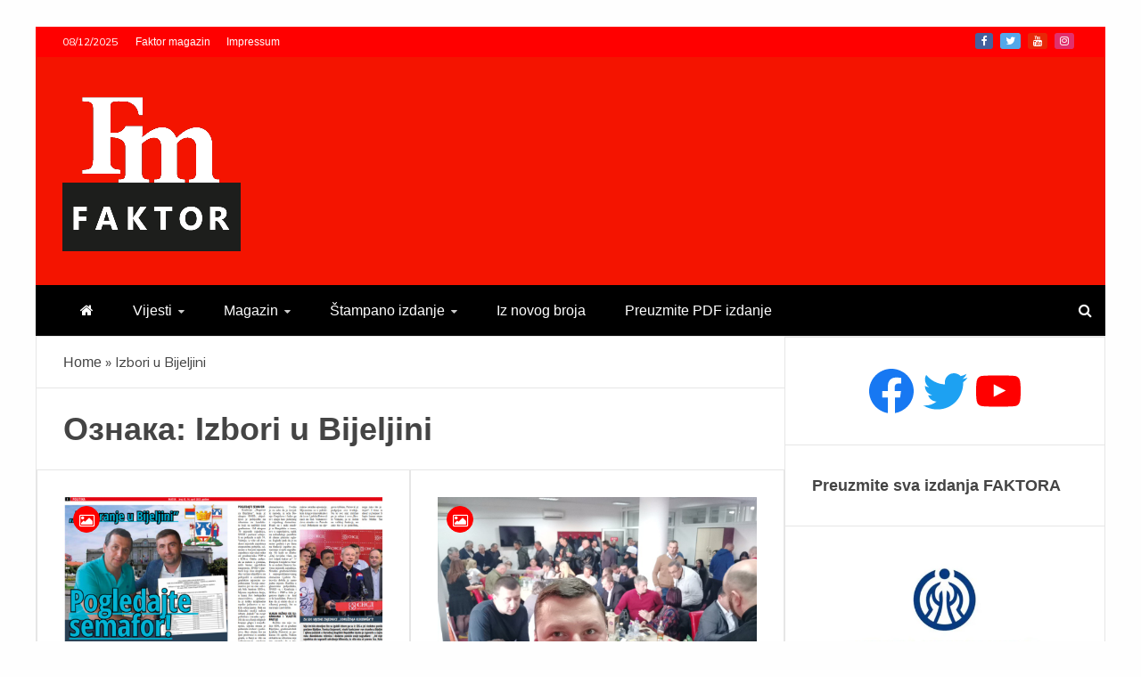

--- FILE ---
content_type: text/css
request_url: https://faktormagazin.ba/wp-content/cache/wpfc-minified/2c5a65vr/a7ssl.css
body_size: 22398
content:
@charset 'UTF-8';
@font-face{font-family:'FontAwesome';src:url(//faktormagazin.ba/wp-content/themes/engage-mag/candidthemes/assets/framework/Font-Awesome/fonts/fontawesome-webfont.eot?v=4.7.0);src:url(//faktormagazin.ba/wp-content/themes/engage-mag/candidthemes/assets/framework/Font-Awesome/fonts/fontawesome-webfont.eot?#iefix&v=4.7.0) format('embedded-opentype'),url(//faktormagazin.ba/wp-content/themes/engage-mag/candidthemes/assets/framework/Font-Awesome/fonts/fontawesome-webfont.woff2?v=4.7.0) format('woff2'),url(//faktormagazin.ba/wp-content/themes/engage-mag/candidthemes/assets/framework/Font-Awesome/fonts/fontawesome-webfont.woff?v=4.7.0) format('woff'),url(//faktormagazin.ba/wp-content/themes/engage-mag/candidthemes/assets/framework/Font-Awesome/fonts/fontawesome-webfont.ttf?v=4.7.0) format('truetype'),url(//faktormagazin.ba/wp-content/themes/engage-mag/candidthemes/assets/framework/Font-Awesome/fonts/fontawesome-webfont.svg?v=4.7.0#fontawesomeregular) format('svg');font-weight:normal;font-style:normal}.fa{display:inline-block;font:normal normal normal 14px/1 FontAwesome;font-size:inherit;text-rendering:auto;-webkit-font-smoothing:antialiased;-moz-osx-font-smoothing:grayscale}.fa-lg{font-size:1.33333333em;line-height:.75em;vertical-align:-15%}.fa-2x{font-size:2em}.fa-3x{font-size:3em}.fa-4x{font-size:4em}.fa-5x{font-size:5em}.fa-fw{width:1.28571429em;text-align:center}.fa-ul{padding-left:0;margin-left:2.14285714em;list-style-type:none}.fa-ul>li{position:relative}.fa-li{position:absolute;left:-2.14285714em;width:2.14285714em;top:.14285714em;text-align:center}.fa-li.fa-lg{left:-1.85714286em}.fa-border{padding:.2em .25em .15em;border:solid .08em #eee;border-radius:.1em}.fa-pull-left{float:left}.fa-pull-right{float:right}.fa.fa-pull-left{margin-right:.3em}.fa.fa-pull-right{margin-left:.3em}.pull-right{float:right}.pull-left{float:left}.fa.pull-left{margin-right:.3em}.fa.pull-right{margin-left:.3em}.fa-spin{-webkit-animation:fa-spin 2s infinite linear;animation:fa-spin 2s infinite linear}.fa-pulse{-webkit-animation:fa-spin 1s infinite steps(8);animation:fa-spin 1s infinite steps(8)}@-webkit-keyframes fa-spin{0%{-webkit-transform:rotate(0deg);transform:rotate(0deg)}100%{-webkit-transform:rotate(359deg);transform:rotate(359deg)}}@keyframes fa-spin{0%{-webkit-transform:rotate(0deg);transform:rotate(0deg)}100%{-webkit-transform:rotate(359deg);transform:rotate(359deg)}}.fa-rotate-90{-ms-filter:"progid:DXImageTransform.Microsoft.BasicImage(rotation=1)";-webkit-transform:rotate(90deg);-ms-transform:rotate(90deg);transform:rotate(90deg)}.fa-rotate-180{-ms-filter:"progid:DXImageTransform.Microsoft.BasicImage(rotation=2)";-webkit-transform:rotate(180deg);-ms-transform:rotate(180deg);transform:rotate(180deg)}.fa-rotate-270{-ms-filter:"progid:DXImageTransform.Microsoft.BasicImage(rotation=3)";-webkit-transform:rotate(270deg);-ms-transform:rotate(270deg);transform:rotate(270deg)}.fa-flip-horizontal{-ms-filter:"progid:DXImageTransform.Microsoft.BasicImage(rotation=0, mirror=1)";-webkit-transform:scale(-1, 1);-ms-transform:scale(-1, 1);transform:scale(-1, 1)}.fa-flip-vertical{-ms-filter:"progid:DXImageTransform.Microsoft.BasicImage(rotation=2, mirror=1)";-webkit-transform:scale(1, -1);-ms-transform:scale(1, -1);transform:scale(1, -1)}:root .fa-rotate-90,:root .fa-rotate-180,:root .fa-rotate-270,:root .fa-flip-horizontal,:root .fa-flip-vertical{filter:none}.fa-stack{position:relative;display:inline-block;width:2em;height:2em;line-height:2em;vertical-align:middle}.fa-stack-1x,.fa-stack-2x{position:absolute;left:0;width:100%;text-align:center}.fa-stack-1x{line-height:inherit}.fa-stack-2x{font-size:2em}.fa-inverse{color:#fff}.fa-glass:before{content:"\f000"}.fa-music:before{content:"\f001"}.fa-search:before{content:"\f002"}.fa-envelope-o:before{content:"\f003"}.fa-heart:before{content:"\f004"}.fa-star:before{content:"\f005"}.fa-star-o:before{content:"\f006"}.fa-user:before{content:"\f007"}.fa-film:before{content:"\f008"}.fa-th-large:before{content:"\f009"}.fa-th:before{content:"\f00a"}.fa-th-list:before{content:"\f00b"}.fa-check:before{content:"\f00c"}.fa-remove:before,.fa-close:before,.fa-times:before{content:"\f00d"}.fa-search-plus:before{content:"\f00e"}.fa-search-minus:before{content:"\f010"}.fa-power-off:before{content:"\f011"}.fa-signal:before{content:"\f012"}.fa-gear:before,.fa-cog:before{content:"\f013"}.fa-trash-o:before{content:"\f014"}.fa-home:before{content:"\f015"}.fa-file-o:before{content:"\f016"}.fa-clock-o:before{content:"\f017"}.fa-road:before{content:"\f018"}.fa-download:before{content:"\f019"}.fa-arrow-circle-o-down:before{content:"\f01a"}.fa-arrow-circle-o-up:before{content:"\f01b"}.fa-inbox:before{content:"\f01c"}.fa-play-circle-o:before{content:"\f01d"}.fa-rotate-right:before,.fa-repeat:before{content:"\f01e"}.fa-refresh:before{content:"\f021"}.fa-list-alt:before{content:"\f022"}.fa-lock:before{content:"\f023"}.fa-flag:before{content:"\f024"}.fa-headphones:before{content:"\f025"}.fa-volume-off:before{content:"\f026"}.fa-volume-down:before{content:"\f027"}.fa-volume-up:before{content:"\f028"}.fa-qrcode:before{content:"\f029"}.fa-barcode:before{content:"\f02a"}.fa-tag:before{content:"\f02b"}.fa-tags:before{content:"\f02c"}.fa-book:before{content:"\f02d"}.fa-bookmark:before{content:"\f02e"}.fa-print:before{content:"\f02f"}.fa-camera:before{content:"\f030"}.fa-font:before{content:"\f031"}.fa-bold:before{content:"\f032"}.fa-italic:before{content:"\f033"}.fa-text-height:before{content:"\f034"}.fa-text-width:before{content:"\f035"}.fa-align-left:before{content:"\f036"}.fa-align-center:before{content:"\f037"}.fa-align-right:before{content:"\f038"}.fa-align-justify:before{content:"\f039"}.fa-list:before{content:"\f03a"}.fa-dedent:before,.fa-outdent:before{content:"\f03b"}.fa-indent:before{content:"\f03c"}.fa-video-camera:before{content:"\f03d"}.fa-photo:before,.fa-image:before,.fa-picture-o:before{content:"\f03e"}.fa-pencil:before{content:"\f040"}.fa-map-marker:before{content:"\f041"}.fa-adjust:before{content:"\f042"}.fa-tint:before{content:"\f043"}.fa-edit:before,.fa-pencil-square-o:before{content:"\f044"}.fa-share-square-o:before{content:"\f045"}.fa-check-square-o:before{content:"\f046"}.fa-arrows:before{content:"\f047"}.fa-step-backward:before{content:"\f048"}.fa-engage-mag-backward:before{content:"\f049"}.fa-backward:before{content:"\f04a"}.fa-play:before{content:"\f04b"}.fa-pause:before{content:"\f04c"}.fa-stop:before{content:"\f04d"}.fa-forward:before{content:"\f04e"}.fa-engage-mag-forward:before{content:"\f050"}.fa-step-forward:before{content:"\f051"}.fa-eject:before{content:"\f052"}.fa-chevron-left:before{content:"\f053"}.fa-chevron-right:before{content:"\f054"}.fa-plus-circle:before{content:"\f055"}.fa-minus-circle:before{content:"\f056"}.fa-times-circle:before{content:"\f057"}.fa-check-circle:before{content:"\f058"}.fa-question-circle:before{content:"\f059"}.fa-info-circle:before{content:"\f05a"}.fa-crosshairs:before{content:"\f05b"}.fa-times-circle-o:before{content:"\f05c"}.fa-check-circle-o:before{content:"\f05d"}.fa-ban:before{content:"\f05e"}.fa-arrow-left:before{content:"\f060"}.fa-arrow-right:before{content:"\f061"}.fa-arrow-up:before{content:"\f062"}.fa-arrow-down:before{content:"\f063"}.fa-mail-forward:before,.fa-share:before{content:"\f064"}.fa-expand:before{content:"\f065"}.fa-compress:before{content:"\f066"}.fa-plus:before{content:"\f067"}.fa-minus:before{content:"\f068"}.fa-asterisk:before{content:"\f069"}.fa-exclamation-circle:before{content:"\f06a"}.fa-gift:before{content:"\f06b"}.fa-leaf:before{content:"\f06c"}.fa-fire:before{content:"\f06d"}.fa-eye:before{content:"\f06e"}.fa-eye-slash:before{content:"\f070"}.fa-warning:before,.fa-exclamation-triangle:before{content:"\f071"}.fa-plane:before{content:"\f072"}.fa-calendar:before{content:"\f073"}.fa-random:before{content:"\f074"}.fa-comment:before{content:"\f075"}.fa-magnet:before{content:"\f076"}.fa-chevron-up:before{content:"\f077"}.fa-chevron-down:before{content:"\f078"}.fa-retweet:before{content:"\f079"}.fa-shopping-cart:before{content:"\f07a"}.fa-folder:before{content:"\f07b"}.fa-folder-open:before{content:"\f07c"}.fa-arrows-v:before{content:"\f07d"}.fa-arrows-h:before{content:"\f07e"}.fa-bar-chart-o:before,.fa-bar-chart:before{content:"\f080"}.fa-twitter-square:before{content:"\f081"}.fa-facebook-square:before{content:"\f082"}.fa-camera-retro:before{content:"\f083"}.fa-key:before{content:"\f084"}.fa-gears:before,.fa-cogs:before{content:"\f085"}.fa-comments:before{content:"\f086"}.fa-thumbs-o-up:before{content:"\f087"}.fa-thumbs-o-down:before{content:"\f088"}.fa-star-half:before{content:"\f089"}.fa-heart-o:before{content:"\f08a"}.fa-sign-out:before{content:"\f08b"}.fa-linkedin-square:before{content:"\f08c"}.fa-thumb-tack:before{content:"\f08d"}.fa-external-link:before{content:"\f08e"}.fa-sign-in:before{content:"\f090"}.fa-trophy:before{content:"\f091"}.fa-github-square:before{content:"\f092"}.fa-upload:before{content:"\f093"}.fa-lemon-o:before{content:"\f094"}.fa-phone:before{content:"\f095"}.fa-square-o:before{content:"\f096"}.fa-bookmark-o:before{content:"\f097"}.fa-phone-square:before{content:"\f098"}.fa-twitter:before{content:"\f099"}.fa-facebook-f:before,.fa-facebook:before{content:"\f09a"}.fa-github:before{content:"\f09b"}.fa-unlock:before{content:"\f09c"}.fa-credit-card:before{content:"\f09d"}.fa-feed:before,.fa-rss:before{content:"\f09e"}.fa-hdd-o:before{content:"\f0a0"}.fa-bullhorn:before{content:"\f0a1"}.fa-bell:before{content:"\f0f3"}.fa-certificate:before{content:"\f0a3"}.fa-hand-o-right:before{content:"\f0a4"}.fa-hand-o-left:before{content:"\f0a5"}.fa-hand-o-up:before{content:"\f0a6"}.fa-hand-o-down:before{content:"\f0a7"}.fa-arrow-circle-left:before{content:"\f0a8"}.fa-arrow-circle-right:before{content:"\f0a9"}.fa-arrow-circle-up:before{content:"\f0aa"}.fa-arrow-circle-down:before{content:"\f0ab"}.fa-globe:before{content:"\f0ac"}.fa-wrench:before{content:"\f0ad"}.fa-tasks:before{content:"\f0ae"}.fa-filter:before{content:"\f0b0"}.fa-briefcase:before{content:"\f0b1"}.fa-arrows-alt:before{content:"\f0b2"}.fa-group:before,.fa-users:before{content:"\f0c0"}.fa-chain:before,.fa-link:before{content:"\f0c1"}.fa-cloud:before{content:"\f0c2"}.fa-flask:before{content:"\f0c3"}.fa-cut:before,.fa-scissors:before{content:"\f0c4"}.fa-copy:before,.fa-files-o:before{content:"\f0c5"}.fa-paperclip:before{content:"\f0c6"}.fa-save:before,.fa-floppy-o:before{content:"\f0c7"}.fa-square:before{content:"\f0c8"}.fa-navicon:before,.fa-reorder:before,.fa-bars:before{content:"\f0c9"}.fa-list-ul:before{content:"\f0ca"}.fa-list-ol:before{content:"\f0cb"}.fa-strikethrough:before{content:"\f0cc"}.fa-underline:before{content:"\f0cd"}.fa-table:before{content:"\f0ce"}.fa-magic:before{content:"\f0d0"}.fa-truck:before{content:"\f0d1"}.fa-pinterest:before{content:"\f0d2"}.fa-pinterest-square:before{content:"\f0d3"}.fa-google-plus-square:before{content:"\f0d4"}.fa-google-plus:before{content:"\f0d5"}.fa-money:before{content:"\f0d6"}.fa-caret-down:before{content:"\f0d7"}.fa-caret-up:before{content:"\f0d8"}.fa-caret-left:before{content:"\f0d9"}.fa-caret-right:before{content:"\f0da"}.fa-columns:before{content:"\f0db"}.fa-unsorted:before,.fa-sort:before{content:"\f0dc"}.fa-sort-down:before,.fa-sort-desc:before{content:"\f0dd"}.fa-sort-up:before,.fa-sort-asc:before{content:"\f0de"}.fa-envelope:before{content:"\f0e0"}.fa-linkedin:before{content:"\f0e1"}.fa-rotate-left:before,.fa-undo:before{content:"\f0e2"}.fa-legal:before,.fa-gavel:before{content:"\f0e3"}.fa-dashboard:before,.fa-tachometer:before{content:"\f0e4"}.fa-comment-o:before{content:"\f0e5"}.fa-comments-o:before{content:"\f0e6"}.fa-flash:before,.fa-bolt:before{content:"\f0e7"}.fa-sitemap:before{content:"\f0e8"}.fa-umbrella:before{content:"\f0e9"}.fa-paste:before,.fa-clipboard:before{content:"\f0ea"}.fa-lightbulb-o:before{content:"\f0eb"}.fa-exchange:before{content:"\f0ec"}.fa-cloud-download:before{content:"\f0ed"}.fa-cloud-upload:before{content:"\f0ee"}.fa-user-md:before{content:"\f0f0"}.fa-stethoscope:before{content:"\f0f1"}.fa-suitcase:before{content:"\f0f2"}.fa-bell-o:before{content:"\f0a2"}.fa-coffee:before{content:"\f0f4"}.fa-cutlery:before{content:"\f0f5"}.fa-file-text-o:before{content:"\f0f6"}.fa-building-o:before{content:"\f0f7"}.fa-hospital-o:before{content:"\f0f8"}.fa-ambulance:before{content:"\f0f9"}.fa-medkit:before{content:"\f0fa"}.fa-fighter-jet:before{content:"\f0fb"}.fa-beer:before{content:"\f0fc"}.fa-h-square:before{content:"\f0fd"}.fa-plus-square:before{content:"\f0fe"}.fa-angle-double-left:before{content:"\f100"}.fa-angle-double-right:before{content:"\f101"}.fa-angle-double-up:before{content:"\f102"}.fa-angle-double-down:before{content:"\f103"}.fa-angle-left:before{content:"\f104"}.fa-angle-right:before{content:"\f105"}.fa-angle-up:before{content:"\f106"}.fa-angle-down:before{content:"\f107"}.fa-desktop:before{content:"\f108"}.fa-laptop:before{content:"\f109"}.fa-tablet:before{content:"\f10a"}.fa-mobile-phone:before,.fa-mobile:before{content:"\f10b"}.fa-circle-o:before{content:"\f10c"}.fa-quote-left:before{content:"\f10d"}.fa-quote-right:before{content:"\f10e"}.fa-spinner:before{content:"\f110"}.fa-circle:before{content:"\f111"}.fa-mail-reply:before,.fa-reply:before{content:"\f112"}.fa-github-alt:before{content:"\f113"}.fa-folder-o:before{content:"\f114"}.fa-folder-open-o:before{content:"\f115"}.fa-smile-o:before{content:"\f118"}.fa-frown-o:before{content:"\f119"}.fa-meh-o:before{content:"\f11a"}.fa-gamepad:before{content:"\f11b"}.fa-keyboard-o:before{content:"\f11c"}.fa-flag-o:before{content:"\f11d"}.fa-flag-checkered:before{content:"\f11e"}.fa-terminal:before{content:"\f120"}.fa-code:before{content:"\f121"}.fa-mail-reply-all:before,.fa-reply-all:before{content:"\f122"}.fa-star-half-empty:before,.fa-star-half-full:before,.fa-star-half-o:before{content:"\f123"}.fa-location-arrow:before{content:"\f124"}.fa-crop:before{content:"\f125"}.fa-code-fork:before{content:"\f126"}.fa-unlink:before,.fa-chain-broken:before{content:"\f127"}.fa-question:before{content:"\f128"}.fa-info:before{content:"\f129"}.fa-exclamation:before{content:"\f12a"}.fa-superscript:before{content:"\f12b"}.fa-subscript:before{content:"\f12c"}.fa-eraser:before{content:"\f12d"}.fa-puzzle-piece:before{content:"\f12e"}.fa-microphone:before{content:"\f130"}.fa-microphone-slash:before{content:"\f131"}.fa-shield:before{content:"\f132"}.fa-calendar-o:before{content:"\f133"}.fa-fire-extinguisher:before{content:"\f134"}.fa-rocket:before{content:"\f135"}.fa-maxcdn:before{content:"\f136"}.fa-chevron-circle-left:before{content:"\f137"}.fa-chevron-circle-right:before{content:"\f138"}.fa-chevron-circle-up:before{content:"\f139"}.fa-chevron-circle-down:before{content:"\f13a"}.fa-html5:before{content:"\f13b"}.fa-css3:before{content:"\f13c"}.fa-anchor:before{content:"\f13d"}.fa-unlock-alt:before{content:"\f13e"}.fa-bullseye:before{content:"\f140"}.fa-ellipsis-h:before{content:"\f141"}.fa-ellipsis-v:before{content:"\f142"}.fa-rss-square:before{content:"\f143"}.fa-play-circle:before{content:"\f144"}.fa-ticket:before{content:"\f145"}.fa-minus-square:before{content:"\f146"}.fa-minus-square-o:before{content:"\f147"}.fa-level-up:before{content:"\f148"}.fa-level-down:before{content:"\f149"}.fa-check-square:before{content:"\f14a"}.fa-pencil-square:before{content:"\f14b"}.fa-external-link-square:before{content:"\f14c"}.fa-share-square:before{content:"\f14d"}.fa-compass:before{content:"\f14e"}.fa-toggle-down:before,.fa-caret-square-o-down:before{content:"\f150"}.fa-toggle-up:before,.fa-caret-square-o-up:before{content:"\f151"}.fa-toggle-right:before,.fa-caret-square-o-right:before{content:"\f152"}.fa-euro:before,.fa-eur:before{content:"\f153"}.fa-gbp:before{content:"\f154"}.fa-dollar:before,.fa-usd:before{content:"\f155"}.fa-rupee:before,.fa-inr:before{content:"\f156"}.fa-cny:before,.fa-rmb:before,.fa-yen:before,.fa-jpy:before{content:"\f157"}.fa-ruble:before,.fa-rouble:before,.fa-rub:before{content:"\f158"}.fa-won:before,.fa-krw:before{content:"\f159"}.fa-bitcoin:before,.fa-btc:before{content:"\f15a"}.fa-file:before{content:"\f15b"}.fa-file-text:before{content:"\f15c"}.fa-sort-alpha-asc:before{content:"\f15d"}.fa-sort-alpha-desc:before{content:"\f15e"}.fa-sort-amount-asc:before{content:"\f160"}.fa-sort-amount-desc:before{content:"\f161"}.fa-sort-numeric-asc:before{content:"\f162"}.fa-sort-numeric-desc:before{content:"\f163"}.fa-thumbs-up:before{content:"\f164"}.fa-thumbs-down:before{content:"\f165"}.fa-youtube-square:before{content:"\f166"}.fa-youtube:before{content:"\f167"}.fa-xing:before{content:"\f168"}.fa-xing-square:before{content:"\f169"}.fa-youtube-play:before{content:"\f16a"}.fa-dropbox:before{content:"\f16b"}.fa-stack-overflow:before{content:"\f16c"}.fa-instagram:before{content:"\f16d"}.fa-flickr:before{content:"\f16e"}.fa-adn:before{content:"\f170"}.fa-bitbucket:before{content:"\f171"}.fa-bitbucket-square:before{content:"\f172"}.fa-tumblr:before{content:"\f173"}.fa-tumblr-square:before{content:"\f174"}.fa-long-arrow-down:before{content:"\f175"}.fa-long-arrow-up:before{content:"\f176"}.fa-long-arrow-left:before{content:"\f177"}.fa-long-arrow-right:before{content:"\f178"}.fa-apple:before{content:"\f179"}.fa-windows:before{content:"\f17a"}.fa-android:before{content:"\f17b"}.fa-linux:before{content:"\f17c"}.fa-dribbble:before{content:"\f17d"}.fa-skype:before{content:"\f17e"}.fa-foursquare:before{content:"\f180"}.fa-trello:before{content:"\f181"}.fa-female:before{content:"\f182"}.fa-male:before{content:"\f183"}.fa-gittip:before,.fa-gratipay:before{content:"\f184"}.fa-sun-o:before{content:"\f185"}.fa-moon-o:before{content:"\f186"}.fa-archive:before{content:"\f187"}.fa-bug:before{content:"\f188"}.fa-vk:before{content:"\f189"}.fa-weibo:before{content:"\f18a"}.fa-renren:before{content:"\f18b"}.fa-pagelines:before{content:"\f18c"}.fa-stack-exchange:before{content:"\f18d"}.fa-arrow-circle-o-right:before{content:"\f18e"}.fa-arrow-circle-o-left:before{content:"\f190"}.fa-toggle-left:before,.fa-caret-square-o-left:before{content:"\f191"}.fa-dot-circle-o:before{content:"\f192"}.fa-wheelchair:before{content:"\f193"}.fa-vimeo-square:before{content:"\f194"}.fa-turkish-lira:before,.fa-try:before{content:"\f195"}.fa-plus-square-o:before{content:"\f196"}.fa-space-shuttle:before{content:"\f197"}.fa-slack:before{content:"\f198"}.fa-envelope-square:before{content:"\f199"}.fa-wordpress:before{content:"\f19a"}.fa-openid:before{content:"\f19b"}.fa-institution:before,.fa-bank:before,.fa-university:before{content:"\f19c"}.fa-mortar-board:before,.fa-graduation-cap:before{content:"\f19d"}.fa-yahoo:before{content:"\f19e"}.fa-google:before{content:"\f1a0"}.fa-reddit:before{content:"\f1a1"}.fa-reddit-square:before{content:"\f1a2"}.fa-stumbleupon-circle:before{content:"\f1a3"}.fa-stumbleupon:before{content:"\f1a4"}.fa-delicious:before{content:"\f1a5"}.fa-digg:before{content:"\f1a6"}.fa-pied-piper-pp:before{content:"\f1a7"}.fa-pied-piper-alt:before{content:"\f1a8"}.fa-drupal:before{content:"\f1a9"}.fa-joomla:before{content:"\f1aa"}.fa-language:before{content:"\f1ab"}.fa-fax:before{content:"\f1ac"}.fa-building:before{content:"\f1ad"}.fa-child:before{content:"\f1ae"}.fa-paw:before{content:"\f1b0"}.fa-spoon:before{content:"\f1b1"}.fa-cube:before{content:"\f1b2"}.fa-cubes:before{content:"\f1b3"}.fa-behance:before{content:"\f1b4"}.fa-behance-square:before{content:"\f1b5"}.fa-steam:before{content:"\f1b6"}.fa-steam-square:before{content:"\f1b7"}.fa-recycle:before{content:"\f1b8"}.fa-automobile:before,.fa-car:before{content:"\f1b9"}.fa-cab:before,.fa-taxi:before{content:"\f1ba"}.fa-tree:before{content:"\f1bb"}.fa-spotify:before{content:"\f1bc"}.fa-deviantart:before{content:"\f1bd"}.fa-soundcloud:before{content:"\f1be"}.fa-database:before{content:"\f1c0"}.fa-file-pdf-o:before{content:"\f1c1"}.fa-file-word-o:before{content:"\f1c2"}.fa-file-excel-o:before{content:"\f1c3"}.fa-file-powerpoint-o:before{content:"\f1c4"}.fa-file-photo-o:before,.fa-file-picture-o:before,.fa-file-image-o:before{content:"\f1c5"}.fa-file-zip-o:before,.fa-file-archive-o:before{content:"\f1c6"}.fa-file-sound-o:before,.fa-file-audio-o:before{content:"\f1c7"}.fa-file-movie-o:before,.fa-file-video-o:before{content:"\f1c8"}.fa-file-code-o:before{content:"\f1c9"}.fa-vine:before{content:"\f1ca"}.fa-codepen:before{content:"\f1cb"}.fa-jsfiddle:before{content:"\f1cc"}.fa-life-bouy:before,.fa-life-buoy:before,.fa-life-saver:before,.fa-support:before,.fa-life-ring:before{content:"\f1cd"}.fa-circle-o-notch:before{content:"\f1ce"}.fa-ra:before,.fa-resistance:before,.fa-rebel:before{content:"\f1d0"}.fa-ge:before,.fa-empire:before{content:"\f1d1"}.fa-git-square:before{content:"\f1d2"}.fa-git:before{content:"\f1d3"}.fa-y-combinator-square:before,.fa-yc-square:before,.fa-hacker-news:before{content:"\f1d4"}.fa-tencent-weibo:before{content:"\f1d5"}.fa-qq:before{content:"\f1d6"}.fa-wechat:before,.fa-weixin:before{content:"\f1d7"}.fa-send:before,.fa-paper-plane:before{content:"\f1d8"}.fa-send-o:before,.fa-paper-plane-o:before{content:"\f1d9"}.fa-history:before{content:"\f1da"}.fa-circle-thin:before{content:"\f1db"}.fa-header:before{content:"\f1dc"}.fa-paragraph:before{content:"\f1dd"}.fa-sliders:before{content:"\f1de"}.fa-share-alt:before{content:"\f1e0"}.fa-share-alt-square:before{content:"\f1e1"}.fa-bomb:before{content:"\f1e2"}.fa-soccer-ball-o:before,.fa-futbol-o:before{content:"\f1e3"}.fa-tty:before{content:"\f1e4"}.fa-binoculars:before{content:"\f1e5"}.fa-plug:before{content:"\f1e6"}.fa-slideshare:before{content:"\f1e7"}.fa-twitch:before{content:"\f1e8"}.fa-yelp:before{content:"\f1e9"}.fa-newspaper-o:before{content:"\f1ea"}.fa-wifi:before{content:"\f1eb"}.fa-calculator:before{content:"\f1ec"}.fa-paypal:before{content:"\f1ed"}.fa-google-wallet:before{content:"\f1ee"}.fa-cc-visa:before{content:"\f1f0"}.fa-cc-mastercard:before{content:"\f1f1"}.fa-cc-discover:before{content:"\f1f2"}.fa-cc-amex:before{content:"\f1f3"}.fa-cc-paypal:before{content:"\f1f4"}.fa-cc-stripe:before{content:"\f1f5"}.fa-bell-slash:before{content:"\f1f6"}.fa-bell-slash-o:before{content:"\f1f7"}.fa-trash:before{content:"\f1f8"}.fa-copyright:before{content:"\f1f9"}.fa-at:before{content:"\f1fa"}.fa-eyedropper:before{content:"\f1fb"}.fa-paint-brush:before{content:"\f1fc"}.fa-birthday-cake:before{content:"\f1fd"}.fa-area-chart:before{content:"\f1fe"}.fa-pie-chart:before{content:"\f200"}.fa-line-chart:before{content:"\f201"}.fa-lastfm:before{content:"\f202"}.fa-lastfm-square:before{content:"\f203"}.fa-toggle-off:before{content:"\f204"}.fa-toggle-on:before{content:"\f205"}.fa-bicycle:before{content:"\f206"}.fa-bus:before{content:"\f207"}.fa-ioxhost:before{content:"\f208"}.fa-angellist:before{content:"\f209"}.fa-cc:before{content:"\f20a"}.fa-shekel:before,.fa-sheqel:before,.fa-ils:before{content:"\f20b"}.fa-meanpath:before{content:"\f20c"}.fa-buysellads:before{content:"\f20d"}.fa-connectdevelop:before{content:"\f20e"}.fa-dashcube:before{content:"\f210"}.fa-forumbee:before{content:"\f211"}.fa-leanpub:before{content:"\f212"}.fa-sellsy:before{content:"\f213"}.fa-shirtsinbulk:before{content:"\f214"}.fa-simplybuilt:before{content:"\f215"}.fa-skyatlas:before{content:"\f216"}.fa-cart-plus:before{content:"\f217"}.fa-cart-arrow-down:before{content:"\f218"}.fa-diamond:before{content:"\f219"}.fa-ship:before{content:"\f21a"}.fa-user-secret:before{content:"\f21b"}.fa-motorcycle:before{content:"\f21c"}.fa-street-view:before{content:"\f21d"}.fa-heartbeat:before{content:"\f21e"}.fa-venus:before{content:"\f221"}.fa-mars:before{content:"\f222"}.fa-mercury:before{content:"\f223"}.fa-intersex:before,.fa-transgender:before{content:"\f224"}.fa-transgender-alt:before{content:"\f225"}.fa-venus-double:before{content:"\f226"}.fa-mars-double:before{content:"\f227"}.fa-venus-mars:before{content:"\f228"}.fa-mars-stroke:before{content:"\f229"}.fa-mars-stroke-v:before{content:"\f22a"}.fa-mars-stroke-h:before{content:"\f22b"}.fa-neuter:before{content:"\f22c"}.fa-genderless:before{content:"\f22d"}.fa-facebook-official:before{content:"\f230"}.fa-pinterest-p:before{content:"\f231"}.fa-whatsapp:before{content:"\f232"}.fa-server:before{content:"\f233"}.fa-user-plus:before{content:"\f234"}.fa-user-times:before{content:"\f235"}.fa-hotel:before,.fa-bed:before{content:"\f236"}.fa-viacoin:before{content:"\f237"}.fa-train:before{content:"\f238"}.fa-subway:before{content:"\f239"}.fa-medium:before{content:"\f23a"}.fa-yc:before,.fa-y-combinator:before{content:"\f23b"}.fa-optin-monster:before{content:"\f23c"}.fa-opencart:before{content:"\f23d"}.fa-expeditedssl:before{content:"\f23e"}.fa-battery-4:before,.fa-battery:before,.fa-battery-full:before{content:"\f240"}.fa-battery-3:before,.fa-battery-three-quarters:before{content:"\f241"}.fa-battery-2:before,.fa-battery-half:before{content:"\f242"}.fa-battery-1:before,.fa-battery-quarter:before{content:"\f243"}.fa-battery-0:before,.fa-battery-empty:before{content:"\f244"}.fa-mouse-pointer:before{content:"\f245"}.fa-i-cursor:before{content:"\f246"}.fa-object-group:before{content:"\f247"}.fa-object-ungroup:before{content:"\f248"}.fa-sticky-note:before{content:"\f249"}.fa-sticky-note-o:before{content:"\f24a"}.fa-cc-jcb:before{content:"\f24b"}.fa-cc-diners-club:before{content:"\f24c"}.fa-clone:before{content:"\f24d"}.fa-balance-scale:before{content:"\f24e"}.fa-hourglass-o:before{content:"\f250"}.fa-hourglass-1:before,.fa-hourglass-start:before{content:"\f251"}.fa-hourglass-2:before,.fa-hourglass-half:before{content:"\f252"}.fa-hourglass-3:before,.fa-hourglass-end:before{content:"\f253"}.fa-hourglass:before{content:"\f254"}.fa-hand-grab-o:before,.fa-hand-rock-o:before{content:"\f255"}.fa-hand-stop-o:before,.fa-hand-paper-o:before{content:"\f256"}.fa-hand-scissors-o:before{content:"\f257"}.fa-hand-lizard-o:before{content:"\f258"}.fa-hand-spock-o:before{content:"\f259"}.fa-hand-pointer-o:before{content:"\f25a"}.fa-hand-peace-o:before{content:"\f25b"}.fa-trademark:before{content:"\f25c"}.fa-registered:before{content:"\f25d"}.fa-creative-commons:before{content:"\f25e"}.fa-gg:before{content:"\f260"}.fa-gg-circle:before{content:"\f261"}.fa-tripadvisor:before{content:"\f262"}.fa-odnoklassniki:before{content:"\f263"}.fa-odnoklassniki-square:before{content:"\f264"}.fa-get-pocket:before{content:"\f265"}.fa-wikipedia-w:before{content:"\f266"}.fa-safari:before{content:"\f267"}.fa-chrome:before{content:"\f268"}.fa-firefox:before{content:"\f269"}.fa-opera:before{content:"\f26a"}.fa-internet-explorer:before{content:"\f26b"}.fa-tv:before,.fa-television:before{content:"\f26c"}.fa-contao:before{content:"\f26d"}.fa-500px:before{content:"\f26e"}.fa-amazon:before{content:"\f270"}.fa-calendar-plus-o:before{content:"\f271"}.fa-calendar-minus-o:before{content:"\f272"}.fa-calendar-times-o:before{content:"\f273"}.fa-calendar-check-o:before{content:"\f274"}.fa-industry:before{content:"\f275"}.fa-map-pin:before{content:"\f276"}.fa-map-signs:before{content:"\f277"}.fa-map-o:before{content:"\f278"}.fa-map:before{content:"\f279"}.fa-commenting:before{content:"\f27a"}.fa-commenting-o:before{content:"\f27b"}.fa-houzz:before{content:"\f27c"}.fa-vimeo:before{content:"\f27d"}.fa-black-tie:before{content:"\f27e"}.fa-fonticons:before{content:"\f280"}.fa-reddit-alien:before{content:"\f281"}.fa-edge:before{content:"\f282"}.fa-credit-card-alt:before{content:"\f283"}.fa-codiepie:before{content:"\f284"}.fa-modx:before{content:"\f285"}.fa-fort-awesome:before{content:"\f286"}.fa-usb:before{content:"\f287"}.fa-product-hunt:before{content:"\f288"}.fa-mixcloud:before{content:"\f289"}.fa-scribd:before{content:"\f28a"}.fa-pause-circle:before{content:"\f28b"}.fa-pause-circle-o:before{content:"\f28c"}.fa-stop-circle:before{content:"\f28d"}.fa-stop-circle-o:before{content:"\f28e"}.fa-shopping-bag:before{content:"\f290"}.fa-shopping-basket:before{content:"\f291"}.fa-hashtag:before{content:"\f292"}.fa-bluetooth:before{content:"\f293"}.fa-bluetooth-b:before{content:"\f294"}.fa-percent:before{content:"\f295"}.fa-gitlab:before{content:"\f296"}.fa-wpbeginner:before{content:"\f297"}.fa-wpforms:before{content:"\f298"}.fa-envira:before{content:"\f299"}.fa-universal-access:before{content:"\f29a"}.fa-wheelchair-alt:before{content:"\f29b"}.fa-question-circle-o:before{content:"\f29c"}.fa-blind:before{content:"\f29d"}.fa-audio-description:before{content:"\f29e"}.fa-volume-control-phone:before{content:"\f2a0"}.fa-braille:before{content:"\f2a1"}.fa-assistive-listening-systems:before{content:"\f2a2"}.fa-asl-interpreting:before,.fa-american-sign-language-interpreting:before{content:"\f2a3"}.fa-deafness:before,.fa-hard-of-hearing:before,.fa-deaf:before{content:"\f2a4"}.fa-glide:before{content:"\f2a5"}.fa-glide-g:before{content:"\f2a6"}.fa-signing:before,.fa-sign-language:before{content:"\f2a7"}.fa-low-vision:before{content:"\f2a8"}.fa-viadeo:before{content:"\f2a9"}.fa-viadeo-square:before{content:"\f2aa"}.fa-snapchat:before{content:"\f2ab"}.fa-snapchat-ghost:before{content:"\f2ac"}.fa-snapchat-square:before{content:"\f2ad"}.fa-pied-piper:before{content:"\f2ae"}.fa-first-order:before{content:"\f2b0"}.fa-yoast:before{content:"\f2b1"}.fa-themeisle:before{content:"\f2b2"}.fa-google-plus-circle:before,.fa-google-plus-official:before{content:"\f2b3"}.fa-fa:before,.fa-font-awesome:before{content:"\f2b4"}.fa-handshake-o:before{content:"\f2b5"}.fa-envelope-open:before{content:"\f2b6"}.fa-envelope-open-o:before{content:"\f2b7"}.fa-linode:before{content:"\f2b8"}.fa-address-book:before{content:"\f2b9"}.fa-address-book-o:before{content:"\f2ba"}.fa-vcard:before,.fa-address-card:before{content:"\f2bb"}.fa-vcard-o:before,.fa-address-card-o:before{content:"\f2bc"}.fa-user-circle:before{content:"\f2bd"}.fa-user-circle-o:before{content:"\f2be"}.fa-user-o:before{content:"\f2c0"}.fa-id-badge:before{content:"\f2c1"}.fa-drivers-license:before,.fa-id-card:before{content:"\f2c2"}.fa-drivers-license-o:before,.fa-id-card-o:before{content:"\f2c3"}.fa-quora:before{content:"\f2c4"}.fa-free-code-camp:before{content:"\f2c5"}.fa-telegram:before{content:"\f2c6"}.fa-thermometer-4:before,.fa-thermometer:before,.fa-thermometer-full:before{content:"\f2c7"}.fa-thermometer-3:before,.fa-thermometer-three-quarters:before{content:"\f2c8"}.fa-thermometer-2:before,.fa-thermometer-half:before{content:"\f2c9"}.fa-thermometer-1:before,.fa-thermometer-quarter:before{content:"\f2ca"}.fa-thermometer-0:before,.fa-thermometer-empty:before{content:"\f2cb"}.fa-shower:before{content:"\f2cc"}.fa-bathtub:before,.fa-s15:before,.fa-bath:before{content:"\f2cd"}.fa-podcast:before{content:"\f2ce"}.fa-window-maximize:before{content:"\f2d0"}.fa-window-minimize:before{content:"\f2d1"}.fa-window-restore:before{content:"\f2d2"}.fa-times-rectangle:before,.fa-window-close:before{content:"\f2d3"}.fa-times-rectangle-o:before,.fa-window-close-o:before{content:"\f2d4"}.fa-bandcamp:before{content:"\f2d5"}.fa-grav:before{content:"\f2d6"}.fa-etsy:before{content:"\f2d7"}.fa-imdb:before{content:"\f2d8"}.fa-ravelry:before{content:"\f2d9"}.fa-eercast:before{content:"\f2da"}.fa-microchip:before{content:"\f2db"}.fa-snowflake-o:before{content:"\f2dc"}.fa-superpowers:before{content:"\f2dd"}.fa-wpexplorer:before{content:"\f2de"}.fa-meetup:before{content:"\f2e0"}.sr-only{position:absolute;width:1px;height:1px;padding:0;margin:-1px;overflow:hidden;clip:rect(0, 0, 0, 0);border:0}.sr-only-focusable:active,.sr-only-focusable:focus{position:static;width:auto;height:auto;margin:0;overflow:visible;clip:auto}.slick-slider
{
position: relative;
display: block;
box-sizing: border-box;
-webkit-user-select: none;
-moz-user-select: none;
-ms-user-select: none;
user-select: none;
-webkit-touch-callout: none;
-khtml-user-select: none;
-ms-touch-action: pan-y;
touch-action: pan-y;
-webkit-tap-highlight-color: transparent;
}
.slick-list
{
position: relative;
display: block;
overflow: hidden;
margin: 0;
padding: 0;
}
.slick-list:focus
{
outline: none;
}
.slick-list.dragging
{
cursor: pointer;
cursor: hand;
}
.slick-slider .slick-track,
.slick-slider .slick-list
{
-webkit-transform: translate3d(0, 0, 0);
-moz-transform: translate3d(0, 0, 0);
-ms-transform: translate3d(0, 0, 0);
-o-transform: translate3d(0, 0, 0);
transform: translate3d(0, 0, 0);
}
.slick-track
{
position: relative;
top: 0;
left: 0;
display: block;
margin-left: auto;
margin-right: auto;
}
.slick-track:before,
.slick-track:after
{
display: table;
content: '';
}
.slick-track:after
{
clear: both;
}
.slick-loading .slick-track
{
visibility: hidden;
}
.slick-slide
{
display: none;
float: left;
height: 100%;
min-height: 1px;
}
[dir='rtl'] .slick-slide
{
float: right;
}
.slick-slide img
{
display: block;
}
.slick-slide.slick-loading img
{
display: none;
}
.slick-slide.dragging img
{
pointer-events: none;
}
.slick-initialized .slick-slide
{
display: block;
}
.slick-loading .slick-slide
{
visibility: hidden;
}
.slick-vertical .slick-slide
{
display: block;
height: auto;
border: 1px solid transparent;
}
.slick-arrow.slick-hidden {
display: none;
}
 .slick-loading .slick-list
{
background: #fff url(https://faktormagazin.ba/wp-content/themes/engage-mag/candidthemes/assets/framework/slick/ajax-loader.gif) center center no-repeat;
} @font-face
{
font-family: 'slick';
font-weight: normal;
font-style: normal;
src: url(https://faktormagazin.ba/wp-content/themes/engage-mag/candidthemes/assets/framework/slick/fonts/slick.eot);
src: url(https://faktormagazin.ba/wp-content/themes/engage-mag/candidthemes/assets/framework/slick/fonts/slick.eot?#iefix) format('embedded-opentype'), url(https://faktormagazin.ba/wp-content/themes/engage-mag/candidthemes/assets/framework/slick/fonts/slick.woff) format('woff'), url(https://faktormagazin.ba/wp-content/themes/engage-mag/candidthemes/assets/framework/slick/fonts/slick.ttf) format('truetype'), url(https://faktormagazin.ba/wp-content/themes/engage-mag/candidthemes/assets/framework/slick/fonts/slick.svg#slick) format('svg');
} .slick-prev,
.slick-next
{
font-size: 0;
line-height: 0;
position: absolute;
top: 50%;
display: block;
width: 20px;
height: 20px;
padding: 0;
-webkit-transform: translate(0, -50%);
-ms-transform: translate(0, -50%);
transform: translate(0, -50%);
cursor: pointer;
color: transparent;
border: none;
outline: none;
background: transparent;
}
.slick-prev:hover,
.slick-prev:focus,
.slick-next:hover,
.slick-next:focus
{
color: transparent;
outline: none;
background: transparent;
}
.slick-prev:hover:before,
.slick-prev:focus:before,
.slick-next:hover:before,
.slick-next:focus:before
{
opacity: 1;
}
.slick-prev.slick-disabled:before,
.slick-next.slick-disabled:before
{
opacity: .25;
}
.slick-prev:before,
.slick-next:before
{
font-family: 'slick';
font-size: 20px;
line-height: 1;
opacity: .75;
color: white;
-webkit-font-smoothing: antialiased;
-moz-osx-font-smoothing: grayscale;
}
.slick-prev
{
left: -25px;
}
[dir='rtl'] .slick-prev
{
right: -25px;
left: auto;
}
.slick-prev:before
{
content: '←';
}
[dir='rtl'] .slick-prev:before
{
content: '→';
}
.slick-next
{
right: -25px;
}
[dir='rtl'] .slick-next
{
right: auto;
left: -25px;
}
.slick-next:before
{
content: '→';
}
[dir='rtl'] .slick-next:before
{
content: '←';
} .slick-dotted.slick-slider
{
margin-bottom: 30px;
}
.slick-dots
{
position: absolute;
bottom: -25px;
display: block;
width: 100%;
padding: 0;
margin: 0;
list-style: none;
text-align: center;
}
.slick-dots li
{
position: relative;
display: inline-block;
width: 20px;
height: 20px;
margin: 0 5px;
padding: 0;
cursor: pointer;
}
.slick-dots li button
{
font-size: 0;
line-height: 0;
display: block;
width: 20px;
height: 20px;
padding: 5px;
cursor: pointer;
color: transparent;
border: 0;
outline: none;
background: transparent;
}
.slick-dots li button:hover,
.slick-dots li button:focus
{
outline: none;
}
.slick-dots li button:hover:before,
.slick-dots li button:focus:before
{
opacity: 1;
}
.slick-dots li button:before
{
font-family: 'slick';
font-size: 6px;
line-height: 20px;
position: absolute;
top: 0;
left: 0;
width: 20px;
height: 20px;
content: '•';
text-align: center;
opacity: .25;
color: black;
-webkit-font-smoothing: antialiased;
-moz-osx-font-smoothing: grayscale;
}
.slick-dots li.slick-active button:before
{
opacity: .75;
color: black;
}.mfp-bg {
top: 0;
left: 0;
width: 100%;
height: 100%;
z-index: 1042;
overflow: hidden;
position: fixed;
background: #0b0b0b;
opacity: 0.8; }
.mfp-wrap {
top: 0;
left: 0;
width: 100%;
height: 100%;
z-index: 1043;
position: fixed;
outline: none !important;
-webkit-backface-visibility: hidden; }
.mfp-container {
text-align: center;
position: absolute;
width: 100%;
height: 100%;
left: 0;
top: 0;
padding: 0 8px;
box-sizing: border-box; }
.mfp-container:before {
content: '';
display: inline-block;
height: 100%;
vertical-align: middle; }
.mfp-align-top .mfp-container:before {
display: none; }
.mfp-content {
position: relative;
display: inline-block;
vertical-align: middle;
margin: 0 auto;
text-align: left;
z-index: 1045; }
.mfp-inline-holder .mfp-content,
.mfp-ajax-holder .mfp-content {
width: 100%;
cursor: auto; }
.mfp-ajax-cur {
cursor: progress; }
.mfp-zoom-out-cur, .mfp-zoom-out-cur .mfp-image-holder .mfp-close {
cursor: -moz-zoom-out;
cursor: -webkit-zoom-out;
cursor: zoom-out; }
.mfp-zoom {
cursor: pointer;
cursor: -webkit-zoom-in;
cursor: -moz-zoom-in;
cursor: zoom-in; }
.mfp-auto-cursor .mfp-content {
cursor: auto; }
.mfp-close,
.mfp-arrow,
.mfp-preloader,
.mfp-counter {
-webkit-user-select: none;
-moz-user-select: none;
user-select: none; }
.mfp-loading.mfp-figure {
display: none; }
.mfp-hide {
display: none !important; }
.mfp-preloader {
color: #CCC;
position: absolute;
top: 50%;
width: auto;
text-align: center;
margin-top: -0.8em;
left: 8px;
right: 8px;
z-index: 1044; }
.mfp-preloader a {
color: #CCC; }
.mfp-preloader a:hover {
color: #FFF; }
.mfp-s-ready .mfp-preloader {
display: none; }
.mfp-s-error .mfp-content {
display: none; }
button.mfp-close,
button.mfp-arrow {
overflow: visible;
cursor: pointer;
background: transparent;
border: 0;
-webkit-appearance: none;
display: block;
outline: none;
padding: 0;
z-index: 1046;
box-shadow: none;
touch-action: manipulation; }
button::-moz-focus-inner {
padding: 0;
border: 0; }
.mfp-close {
width: 44px;
height: 44px;
line-height: 44px;
position: absolute;
right: 0;
top: 0;
text-decoration: none;
text-align: center;
opacity: 0.65;
padding: 0 0 18px 10px;
color: #FFF;
font-style: normal;
font-size: 28px;
font-family: Arial, Baskerville, monospace; }
.mfp-close:hover,
.mfp-close:focus {
opacity: 1; }
.mfp-close:active {
top: 1px; }
.mfp-close-btn-in .mfp-close {
color: #333; }
.mfp-image-holder .mfp-close,
.mfp-iframe-holder .mfp-close {
color: #FFF;
right: -6px;
text-align: right;
padding-right: 6px;
width: 100%; }
.mfp-counter {
position: absolute;
top: 0;
right: 0;
color: #CCC;
font-size: 12px;
line-height: 18px;
white-space: nowrap; }
.mfp-arrow {
position: absolute;
opacity: 0.65;
margin: 0;
top: 50%;
margin-top: -55px;
padding: 0;
width: 90px;
height: 110px;
-webkit-tap-highlight-color: transparent; }
.mfp-arrow:active {
margin-top: -54px; }
.mfp-arrow:hover,
.mfp-arrow:focus {
opacity: 1; }
.mfp-arrow:before,
.mfp-arrow:after {
content: '';
display: block;
width: 0;
height: 0;
position: absolute;
left: 0;
top: 0;
margin-top: 35px;
margin-left: 35px;
border: medium inset transparent; }
.mfp-arrow:after {
border-top-width: 13px;
border-bottom-width: 13px;
top: 8px; }
.mfp-arrow:before {
border-top-width: 21px;
border-bottom-width: 21px;
opacity: 0.7; }
.mfp-arrow-left {
left: 0; }
.mfp-arrow-left:after {
border-right: 17px solid #FFF;
margin-left: 31px; }
.mfp-arrow-left:before {
margin-left: 25px;
border-right: 27px solid #3F3F3F; }
.mfp-arrow-right {
right: 0; }
.mfp-arrow-right:after {
border-left: 17px solid #FFF;
margin-left: 39px; }
.mfp-arrow-right:before {
border-left: 27px solid #3F3F3F; }
.mfp-iframe-holder {
padding-top: 40px;
padding-bottom: 40px; }
.mfp-iframe-holder .mfp-content {
line-height: 0;
width: 100%;
max-width: 900px; }
.mfp-iframe-holder .mfp-close {
top: -40px; }
.mfp-iframe-scaler {
width: 100%;
height: 0;
overflow: hidden;
padding-top: 56.25%; }
.mfp-iframe-scaler iframe {
position: absolute;
display: block;
top: 0;
left: 0;
width: 100%;
height: 100%;
box-shadow: 0 0 8px rgba(0, 0, 0, 0.6);
background: #000; } img.mfp-img {
width: auto;
max-width: 100%;
height: auto;
display: block;
line-height: 0;
box-sizing: border-box;
padding: 40px 0 40px;
margin: 0 auto; } .mfp-figure {
line-height: 0; }
.mfp-figure:after {
content: '';
position: absolute;
left: 0;
top: 40px;
bottom: 40px;
display: block;
right: 0;
width: auto;
height: auto;
z-index: -1;
box-shadow: 0 0 8px rgba(0, 0, 0, 0.6);
background: #444; }
.mfp-figure small {
color: #BDBDBD;
display: block;
font-size: 12px;
line-height: 14px; }
.mfp-figure figure {
margin: 0; }
.mfp-bottom-bar {
margin-top: -36px;
position: absolute;
top: 100%;
left: 0;
width: 100%;
cursor: auto; }
.mfp-title {
text-align: left;
line-height: 18px;
color: #F3F3F3;
word-wrap: break-word;
padding-right: 36px; }
.mfp-image-holder .mfp-content {
max-width: 100%; }
.mfp-gallery .mfp-image-holder .mfp-figure {
cursor: pointer; }
@media screen and (max-width: 800px) and (orientation: landscape), screen and (max-height: 300px) { .mfp-img-mobile .mfp-image-holder {
padding-left: 0;
padding-right: 0; }
.mfp-img-mobile img.mfp-img {
padding: 0; }
.mfp-img-mobile .mfp-figure:after {
top: 0;
bottom: 0; }
.mfp-img-mobile .mfp-figure small {
display: inline;
margin-left: 5px; }
.mfp-img-mobile .mfp-bottom-bar {
background: rgba(0, 0, 0, 0.6);
bottom: 0;
margin: 0;
top: auto;
padding: 3px 5px;
position: fixed;
box-sizing: border-box; }
.mfp-img-mobile .mfp-bottom-bar:empty {
padding: 0; }
.mfp-img-mobile .mfp-counter {
right: 5px;
top: 3px; }
.mfp-img-mobile .mfp-close {
top: 0;
right: 0;
width: 35px;
height: 35px;
line-height: 35px;
background: rgba(0, 0, 0, 0.6);
position: fixed;
text-align: center;
padding: 0; } }
@media all and (max-width: 900px) {
.mfp-arrow {
-webkit-transform: scale(0.75);
transform: scale(0.75); }
.mfp-arrow-left {
-webkit-transform-origin: 0;
transform-origin: 0; }
.mfp-arrow-right {
-webkit-transform-origin: 100%;
transform-origin: 100%; }
.mfp-container {
padding-left: 6px;
padding-right: 6px; } }html {
line-height: 1.15; -webkit-text-size-adjust: 100%; }  body {
margin: 0;
} h1 {
font-size: 2em;
margin: 0.67em 0;
}  hr {
box-sizing: content-box; height: 0; overflow: visible; } pre {
font-family: monospace, monospace; font-size: 1em; }  a {
background-color: transparent;
} abbr[title] {
border-bottom: none; text-decoration: underline; text-decoration: underline dotted; } b, strong {
font-weight: bolder;
} code, kbd, samp {
font-family: monospace, monospace; font-size: 1em; } small {
font-size: 80%;
} sub, sup {
font-size: 75%;
line-height: 0;
position: relative;
vertical-align: baseline;
}
sub {
bottom: -0.25em;
}
sup {
top: -0.5em;
}  img {
border-style: none;
}  button, input, optgroup, select, textarea {
font-family: inherit; font-size: 100%; line-height: 1.15; margin: 0; } button, input { overflow: visible;
} button, select { text-transform: none;
} button, [type="button"], [type="reset"], [type="submit"] {
-webkit-appearance: button;
} button::-moz-focus-inner, [type="button"]::-moz-focus-inner, [type="reset"]::-moz-focus-inner, [type="submit"]::-moz-focus-inner {
border-style: none;
padding: 0;
} button:-moz-focusring, [type="button"]:-moz-focusring, [type="reset"]:-moz-focusring, [type="submit"]:-moz-focusring, a:focus {
outline: 1px dotted ButtonText !important;
}
.post-thumb :focus {
border: 1px dotted midnightblue;
} fieldset {
padding: 0.35em 0.75em 0.625em;
} legend {
box-sizing: border-box; color: inherit; display: table; max-width: 100%; padding: 0; white-space: normal; } progress {
vertical-align: baseline;
} textarea {
overflow: auto;
} [type="checkbox"], [type="radio"] {
box-sizing: border-box; padding: 0; } [type="number"]::-webkit-inner-spin-button, [type="number"]::-webkit-outer-spin-button {
height: auto;
} [type="search"] {
-webkit-appearance: textfield; outline-offset: -2px; } [type="search"]::-webkit-search-decoration {
-webkit-appearance: none;
} ::-webkit-file-upload-button {
-webkit-appearance: button; font: inherit; }  details {
display: block;
} summary {
display: list-item;
}  template {
display: none;
} [hidden] {
display: none;
} p {
margin-top: 0;
}
body, button, input, select, optgroup, textarea {
color: #404040;
font-family: sans-serif;
font-size: 16px;
font-size: 1rem;
line-height: 1.5;
}
h1, h2, h3, h4, h5, h6 {
clear: both;
}
p {
margin-bottom: 1.5em;
}
dfn, cite, em, i {
font-style: italic;
}
blockquote {
margin: 0 1.5em;
}
address {
margin: 0 0 1.5em;
}
pre {
background: #eee;
font-family: "Courier 10 Pitch", Courier, monospace;
font-size: 15px;
font-size: 0.9375rem;
line-height: 1.6;
margin-bottom: 1.6em;
max-width: 100%;
overflow: auto;
padding: 1.6em;
}
code, kbd, tt, var {
font-family: Monaco, Consolas, "Andale Mono", "DejaVu Sans Mono", monospace;
font-size: 15px;
font-size: 0.9375rem;
}
abbr, acronym {
border-bottom: 1px dotted #666;
cursor: help;
}
mark, ins {
background: #fff9c0;
text-decoration: none;
}
big {
font-size: 125%;
} html {
box-sizing: border-box;
}
*, *:before, *:after { box-sizing: inherit;
}
body {
background: #fefefe; }
hr {
background-color: #ccc;
border: 0;
height: 1px;
margin-bottom: 1.5em;
}
ul, ol {
margin: 0 0 1.5em 3em;
}
ul {
list-style: disc;
}
ol {
list-style: decimal;
}
li>ul, li>ol {
margin-bottom: 0;
margin-left: 1.5em;
}
dt {
font-weight: bold;
}
dd {
margin: 0 1.5em 1.5em;
}
img {
height: auto; max-width: 100%; }
figure {
margin: 1em 0; }
table {
margin: 0 0 1.5em;
width: 100%;
} label {
border: 0;
font-family: inherit;
font-size: 100%;
font-style: inherit;
font-weight: inherit;
margin: 0;
outline: 0;
padding: 0;
vertical-align: baseline;
text-rendering: optimizeLegibility;
}
button, input[type="button"], input[type="reset"], input[type="submit"] {
border: 1px solid;
border-color: #ccc #ccc #bbb;
background: #e6e6e6;
color: #fff;
padding: 5px 15px;
}
button:hover, input[type="button"]:hover, input[type="reset"]:hover, input[type="submit"]:hover {
border-color: #ccc #bbb #aaa;
cursor: pointer;
}
button:active, button:focus, input[type="button"]:active, input[type="button"]:focus, input[type="reset"]:active, input[type="reset"]:focus, input[type="submit"]:active, input[type="submit"]:focus {
border-color: #aaa #bbb #bbb;
}
input[type="text"], input[type="email"], input[type="url"], input[type="password"], input[type="search"], input[type="number"], input[type="tel"], input[type="range"], input[type="date"], input[type="month"], input[type="week"], input[type="time"], input[type="datetime"], input[type="datetime-local"], input[type="color"], textarea {
color: #666;
border: 1px solid #ccc;
padding: 5px;
}
input[type="text"]:focus, input[type="email"]:focus, input[type="url"]:focus, input[type="password"]:focus, input[type="search"]:focus, input[type="number"]:focus, input[type="tel"]:focus, input[type="range"]:focus, input[type="date"]:focus, input[type="month"]:focus, input[type="week"]:focus, input[type="time"]:focus, input[type="datetime"]:focus, input[type="datetime-local"]:focus, input[type="color"]:focus, textarea:focus {
color: #111;
}
select {
border: 1px solid #ccc;
}
textarea {
width: 100%;
}
input {
max-width: 100%;
}  a {
color: royalblue;
}
a:visited {
color: purple;
}
a:hover, a:focus, a:active {
color: midnightblue;
}
a:focus {
outline: thin dotted;
}
a:hover, a:active {
outline: 0;
} .main-navigation {
clear: both;
display: block;
float: left;
width: 100%;
}
.main-navigation ul {
display: none;
list-style: none;
margin: 0;
padding-left: 0;
}
.main-navigation ul ul {
box-shadow: 0 3px 3px rgba(0, 0, 0, 0.2);
float: left;
position: absolute;
top: 100%;
left: -999em;
z-index: 99999;
}
.main-navigation ul ul ul {
left: -999em;
top: 0;
}
.main-navigation ul ul li:hover>ul, .main-navigation ul ul li.focus>ul {
left: 100%;
}
.main-navigation ul ul a {
width: 200px;
}
.main-navigation ul li:hover>ul, .main-navigation ul li.focus>ul {
left: auto;
}
.main-navigation li {
position: relative;
}
.main-navigation a {
display: block;
text-decoration: none;
}
.main-navigation a .menu-description {
position: absolute;
top: 3px;
left: calc(100% - 40px);
background: #fff;
color: #000;
font-size: 10px;
padding: 1px 4px;
line-height: 10px;
}
.main-navigation a .menu-description:after {
position: absolute;
content: '';
width: 0;
height: 0;
border-left: 0px solid transparent;
border-right: 5px solid transparent;
border-top: 5px solid #fff;
left: 3px;
bottom: -4px;
} .menu-toggle, .main-navigation.toggled ul, .engage-mag-header-block.toggled ul#primary-menu {
display: block;
}
.menu-toggle {
border: none;
}
.menu-toggle:before, .menu-toggle:after, .menu-toggle span {
background-color: #fff;
border-radius: 3px;
content: '';
display: block;
height: 3px;
width: 30px;
margin: 7px 0;
transition: all .2s ease-in-out;
}
.toggled .menu-toggle:before {
transform: translateY(10px) rotate(135deg);
}
.toggled .menu-toggle:after {
transform: translateY(-10px) rotate(-135deg);
}
.toggled .menu-toggle span {
transform: scale(0);
}
@media screen and (min-width: 768px) {
.menu-toggle {
display: none;
}
.main-navigation ul {
display: block;
}
}
.site-main .comment-navigation, .site-main .posts-navigation, .site-main .post-navigation {
margin: 0 0 1.5em;
overflow: hidden;
}
.comment-navigation .nav-previous, .posts-navigation .nav-previous, .post-navigation .nav-previous {
float: left;
width: 50%;
}
.comment-navigation .nav-next, .posts-navigation .nav-next, .post-navigation .nav-next {
float: right;
text-align: right;
width: 50%;
}
.logo-right-wrapper, .logo-wrapper {
padding: 30px;
}
.logo-wrapper-block {
background-size: cover;
background-color: #f41400;
}
.js-marquee-wrapper {
height: 45px;
overflow: hidden;
}
@media screen and (max-width: 767px) {
.logo-right-wrapper {
padding-top: 0;
}
.engage-mag-header-left-logo .engage-mag-logo-main-container {
position: relative;
}
.engage-mag-header-left-logo .engage-mag-logo-container {
padding-right: 40px;
}
.engage-mag-header-left-logo .navbar-header {
position: absolute;
right: 0;
bottom: 10px;
}
.engage-mag-header-left-logo .engage-mag-menu-container {
border: none;
}
.main-navigation ul ul {
width: 100%;
}
.main-navigation li.menu-item-has-children.focus>ul {
position: relative;
float: none;
display: block;
}
.main-navigation ul ul a {
width: 100%;
}
.main-navigation ul ul a {
padding-left: 0;
padding-right: 0;
}
.main-navigation ul ul li.focus ul {
left: 0;
margin-bottom: 15px;
background: #fafafa;
}
}
@media screen and (min-width: 768px) {
.main-navigation li {
display: inline-block;
}
.engage-mag-social-top {
float: right;
margin-left: 10px;
}
.ct-clock {
margin-right: 20px;
}
.top-left-col, .top-right-col, .trending-title, .trending-content {
float: left;
}
.top-left-col {
width: 70%;
padding-right: 30px;
}
.top-right-col {
width: 30%;
float: right;
}
.float-left {
float: left;
}
.float-right {
float: right;
}
.logo-right-wrapper {
width: 65%;
padding-left: 15px;
}
.engage-mag-header-left-logo-wrapper .logo-right-wrapper {
width: 100%;
padding-left: 30px;
}
.logo-wrapper {
width: 35%;
padding-left: 0;
padding-right: 15px;
}
.logo-wrapper.full-wrapper, .logo-right-wrapper.full-wrapper {
width: 100%;
padding-right: 0;
padding-left: 0;
}
.logo-right-wrapper.full-wrapper {
padding-top: 0;
}
.engage-mag-header-left-logo {
display: table;
width: 100%;
}
#site-navigation.engage-mag-header-left-logo .engage-mag-menu-container {
border: none;
background-color: transparent;
}
.engage-mag-header-left-logo .main-navigation {
text-align: right;
}
.engage-mag-header-left-logo .engage-mag-logo-main-container {
display: table-cell;
width: 25%;
vertical-align: middle;
}
.engage-mag-header-left-logo.navbar-header {
display: none;
width: 0;
}
.engage-mag-header-left-logo.ocius-menu-container {
width: 75%;
display: table-cell;
vertical-align: middle;
}
.engage-mag-header-left-logo.ocius-menu-container .main-navigation {
text-align: right;
}
}  .screen-reader-text {
border: 0;
clip: rect(1px, 1px, 1px, 1px);
clip-path: inset(50%);
height: 1px;
margin: -1px;
overflow: hidden;
padding: 0;
position: absolute !important;
width: 1px;
word-wrap: normal !important; }
.screen-reader-text:focus {
background-color: #f1f1f1;
border-radius: 3px;
box-shadow: 0 0 2px 2px rgba(0, 0, 0, 0.6);
clip: auto !important;
clip-path: none;
color: #21759b;
display: block;
font-size: 14px;
font-size: 0.875rem;
font-weight: bold;
height: auto;
left: 5px;
line-height: normal;
padding: 15px 23px 14px;
text-decoration: none;
top: 5px;
width: auto;
z-index: 100000; } #content[tabindex="-1"]:focus {
outline: 0;
} .alignleft {
display: inline;
float: left;
margin-right: 1.5em;
}
.alignright {
display: inline;
float: right;
margin-left: 1.5em;
}
.aligncenter {
clear: both;
display: block;
margin-left: auto;
margin-right: auto;
} .clear:before, .clear:after, .entry-content:before, .entry-content:after, .comment-content:before, .comment-content:after, .site-header:before, .site-header:after, .site-content:before, .site-content:after, .site-footer:before, .site-footer:after, .clearfix:after {
content: "";
display: table;
table-layout: fixed;
}
.clear:after, .entry-content:after, .comment-content:after, .site-header:after, .site-content:after, .site-footer:after, .clearfix:after {
clear: both;
} .widget {
margin: 0 0 1.5em; }
.widget select {
max-width: 100%;
}  .sticky {
display: block;
}
.post, .page {
margin: 0 0 1.5em;
}
body.page {
margin-bottom: 0;
}
.updated:not(.published) {
display: none;
}
.page-content, .entry-content, .entry-summary {
margin: 10px 0 0;
}
.page-links {
clear: both;
margin: 0 0 1.5em;
} .comment-content a {
word-wrap: break-word;
}
.bypostauthor {
display: block;
}  .infinite-scroll .posts-navigation, .infinite-scroll.neverending .site-footer { display: none;
} .infinity-end.neverending .site-footer {
display: block;
} .page-content .wp-smiley, .entry-content .wp-smiley, .comment-content .wp-smiley {
border: none;
margin-bottom: 0;
margin-top: 0;
padding: 0;
} embed, iframe, object {
max-width: 100%;
} .custom-logo-link {
display: inline-block;
} .wp-caption {
margin-bottom: 1.5em;
max-width: 100%;
}
.wp-caption img[class*="wp-image-"] {
display: block;
margin-left: auto;
margin-right: auto;
}
.wp-caption .wp-caption-text {
margin: 0.8075em 0;
}
.wp-caption-text {
text-align: center;
} .gallery {
margin-bottom: 1.5em;
}
.gallery-item {
display: inline-block;
text-align: center;
vertical-align: top;
width: 100%;
}
.gallery-columns-2 .gallery-item {
max-width: 50%;
}
.gallery-columns-3 .gallery-item {
max-width: 33.33%;
}
.gallery-columns-4 .gallery-item {
max-width: 25%;
}
.gallery-columns-5 .gallery-item {
max-width: 20%;
}
.gallery-columns-6 .gallery-item {
max-width: 16.66%;
}
.gallery-columns-7 .gallery-item {
max-width: 14.28%;
}
.gallery-columns-8 .gallery-item {
max-width: 12.5%;
}
.gallery-columns-9 .gallery-item {
max-width: 11.11%;
}
.gallery-caption {
display: block;
} body {
font-family: 'Muli', sans-serif;
color: #444;
line-height: 1.7;
word-wrap: break-word;
overflow-wrap: break-word;
}
body.ct-dark-mode.custom-background {
background: #000;
}
h1, h2, h3, h4, h5, h6, .header-text, .site-title, .entry-content a.read-more-text, .ct-title-head, .trending-title {
font-family: 'Prata', serif;
font-weight: 700;
margin: 0;
}
button, input[type="button"], input[type="reset"], input[type="submit"] {
font-family: 'Prata', serif;
}
h1 {
font-size: 36px;
}
h2 {
font-size: 32px;
}
h3 {
font-size: 26px;
}
h4 {
font-size: 22px;
}
h5 {
font-size: 18px;
}
h6 {
font-size: 14px;
}
a {
text-decoration: none;
-o-transition: .3s;
-ms-transition: .3s;
-moz-transition: .3s;
-webkit-transition: .3s;
color: #444;
}
a:hover {
text-decoration: none;
}
a:visited {
color: #444;
}
ul, ol {
margin: 0 0 0 15px;
padding-inline-start: 15px;
}
table {
border-collapse: collapse;
}
th, td {
border: 1px solid #444;
padding: 5px;
}
.text-center {
text-align: center;
}
blockquote {
border-left: 5px solid;
padding: 2px 30px 1px 30px;
background: #f9f9f9;
margin-bottom: 15px;
margin-left: 0;
}
::selection {
color: #fff;
} .ct-boxed #page {
width: 100%;
max-width: 1200px;
margin: 20px auto;
background: #fff;
margin-top: 30px !important;
margin-bottom: 30px !important;
}     .container-inner {
position: relative;
width: 100%;
max-width: 1200px;
margin: 0 auto;
padding-left: 30px;
padding-right: 30px;
}
.text-center {
text-align: center;
}
#primary article {
width: 100%;
margin-bottom: 30px;
}
#primary article .engage-mag-content-container {
box-shadow: 0 1px 0 0 rgba(238, 238, 238, 0.6);
background: #fff;
}
.ct-container-main {
background: #fff;
padding: 30px;
margin-bottom: 30px;
}
.ct-dark-mode .ct-container-main {
background: #222;
}
@media (min-width: 768px) {
.container-inner #primary {
width: 70%;
float: left;
padding-right: 15px;
}
.container-inner #secondary {
width: 30%;
float: right;
padding-left: 15px;
}
.left-sidebar .container-inner #primary {
width: 70%;
float: right;
padding-left: 15px;
padding-right: 0;
}
.left-sidebar .container-inner #secondary {
width: 30%;
float: left;
padding-right: 20px;
padding-left: 0;
}
.no-sidebar .container-inner #primary {
width: 100%;
float: right;
padding-left: 0;
padding-right: 0;
}
.middle-column .container-inner #primary {
width: 70%;
float: none;
padding-left: 0;
padding-right: 0;
margin: 0 auto;
}
#primary article.two-columns, #primary .ct-two-cols, .engage-mag-col, .ct-above-footer .ct-two-cols, .ct-below-featured-area .ct-two-cols, .ct-video-grid-post .ct-video-list:nth-child(5n+1), .ct-video-grid-post .ct-video-list:nth-child(5n+2), .ct-missed-block .ct-two-cols {
width: 50%;
float: left;
}
.engage-mag-col.engage-mag-col-full {
width: 100%;
}
#primary article.two-columns:nth-child(2n+1), #primary .ct-two-cols:nth-child(2n+1), .ct-below-featured-area .ct-two-cols:nth-child(2n+1), .ct-above-footer .ct-two-cols:nth-child(2n+1), .ct-video-grid-post .ct-video-list:nth-child(5n+1) {
padding-right: 15px;
clear: left;
}
#primary article.two-columns:nth-child(2n+2), #primary .ct-two-cols:nth-child(2n+2), .ct-below-featured-area .ct-two-cols:nth-child(2n+2), .ct-above-footer .ct-two-cols:nth-child(2n+2), .ct-video-grid-post .ct-video-list:nth-child(5n+2) {
padding-left: 15px;
}
#primary article.three-columns, #primary .ct-three-cols, .ct-below-featured-area .ct-three-cols, .ct-above-footer .ct-three-cols, .engage-mag-three-col, .ct-video-grid-post .ct-video-list:nth-child(5n+3), .ct-video-grid-post .ct-video-list:nth-child(5n+4), .ct-video-grid-post .ct-video-list:nth-child(5n+5), .ct-missed-block .ct-three-cols {
width: 33.33%;
float: left;
}
#primary article.three-columns:nth-child(3n+1), #primary .ct-three-cols:nth-child(3n+1), .ct-below-featured-area .ct-three-cols:nth-child(3n+1), .ct-above-footer .ct-three-cols:nth-child(3n+1), .ct-video-grid-post .ct-video-list:nth-child(5n+3) {
padding-right: 20px;
clear: left;
}
#primary article.three-columns:nth-child(3n+2), #primary .ct-three-cols:nth-child(3n+2), .ct-below-featured-area .ct-three-cols:nth-child(3n+2), .ct-above-footer .ct-three-cols:nth-child(3n+2), .ct-video-grid-post .ct-video-list:nth-child(5n+4) {
padding-left: 10px;
padding-right: 10px;
}
#primary article.three-columns:nth-child(3n+3), #primary .ct-three-cols:nth-child(3n+3), .ct-below-featured-area .ct-three-cols:nth-child(3n+3), .ct-above-footer .ct-three-cols:nth-child(3n+3), .ct-video-grid-post .ct-video-list:nth-child(5n+5) {
padding-left: 20px;
}
#secondary .ct-video-grid-post .ct-video-list {
width: 100%;
padding-right: 0;
padding-left: 0;
}
.engage-mag-25-col, .ct-missed-block .ct-four-cols {
width: 25%;
float: left;
}
.ct-missed-block .ct-five-cols {
width: 20%;
float: left;
}
.ct-missed-block .ct-grid-post {
margin-left: -15px;
margin-right: -15px;
}
.ct-missed-block .ct-col {
padding: 0 15px;
}
}
@media (min-width: 1400px) {
.container-inner, .ct-boxed #page {
max-width: 1320px;
}
}
@media (min-width: 1500px) {
.container-inner, .ct-boxed #page {
max-width: 1420px;
}
}
@media (min-width: 1600px) {
.container-inner, .ct-boxed #page {
max-width: 1500px;
}
}
@media (max-width: 767px) {
.ct-boxed #page {
margin: 0 auto !important;
}
.ct-missed-block .ct-col {
margin-top: 20px;
}
.ct-missed-block .ct-col:first-child {
margin-top: 0;
}
} .engage-mag-menu-social {
clear: both;
display: block;
padding: 0;
margin: 0;
line-height: 0;
}
.engage-mag-menu-social li a i {
color: #6e6e6e;
font-size: 18px;
font-weight: normal;
text-indent: 0;
}
.engage-mag-menu-social li a {
background-color: #b08653;
border: medium none;
display: table-cell;
font-weight: normal !important;
height: 50px;
line-height: 1;
margin-right: 5px;
padding: 0;
text-align: center;
vertical-align: middle;
width: 50px;
overflow: hidden;
font-size: 0;
}
.engage-mag-menu-social li {
display: inline-block;
margin-bottom: 10px;
margin-right: 5px;
}
.engage-mag-menu-social li a:before {
color: #fff;
content: "\f002";
font-family: FontAwesome;
font-weight: normal;
margin: 6px;
text-indent: 0;
padding-right: 0;
font-size: 22px;
}
.engage-mag-menu-social li a:before {
height: inherit;
width: inherit;
}
.engage-mag-menu-social li a:hover {
opacity: 0.7;
}
.engage-mag-menu-social li a:hover:before {
color: #fff;
}
.engage-mag-menu-social li a[href*="facebook.com"]:before {
content: "\f09a";
}
.engage-mag-menu-social li a[href*="facebook.com"], .meta_bottom .post-share a[href*="facebook.com"] {
background-color: #45619d;
}
.engage-mag-menu-social li a[href*="twitter.com"]:before {
content: "\f099";
}
.engage-mag-menu-social li a[href*="twitter.com"], .meta_bottom .post-share a[href*="twitter.com"] {
background-color: #53a8ea;
}
.engage-mag-menu-social li a[href*="linkedin.com"]:before {
content: "\f0e1";
}
.engage-mag-menu-social li a[href*="linkedin.com"], .meta_bottom .post-share a[href*="linkedin.com"] {
background-color: #1b85bc;
}
.engage-mag-menu-social li a[href*="plus.google.com"]:before {
content: "\f0d5";
}
.engage-mag-menu-social li a[href*="plus.google.com"] {
background-color: #df4b38;
}
.engage-mag-menu-social li a[href*="youtube.com"]:before {
content: "\f167";
}
.engage-mag-menu-social li a[href*="youtube.com"] {
background-color: #e82707;
}
.engage-mag-menu-social li a[href*="dribbble.com"]:before {
content: "\f17d";
}
.engage-mag-menu-social li a[href*="dribbble.com"] {
background-color: #c42462;
}
.engage-mag-menu-social li a[href*="pinterest.com"]:before {
content: "\f0d2";
}
.engage-mag-menu-social li a[href*="pinterest.com"], .meta_bottom .post-share a[href*="pinterest.com"] {
background-color: #ca1f26;
}
.engage-mag-menu-social li a[href*="bitbucket.org"]:before {
content: "\f171";
}
.engage-mag-menu-social li a[href*="bitbucket.org"] {
background-color: #205081;
}
.engage-mag-menu-social li a[href*="github.com"]:before {
content: "\f113";
}
.engage-mag-menu-social li a[href*="github.com"] {
background-color: #181617;
}
.engage-mag-menu-social li a[href*="codepen.io"]:before {
content: "\f1cb";
}
.engage-mag-menu-social li a[href*="codepen.io"] {
background-color: #000;
}
.engage-mag-menu-social li a[href*="flickr.com"]:before {
content: "\f16e";
}
.engage-mag-menu-social li a[href*="flickr.com"] {
background-color: #0063db;
}
.engage-mag-menu-social li a[href$="/feed/"]:before {
content: "\f09e";
}
.engage-mag-menu-social li a[href*="foursquare.com"]:before {
content: "\f180";
}
.engage-mag-menu-social li a[href*="foursquare.com"] {
background-color: #f94877;
}
.engage-mag-menu-social li a[href*="instagram.com"]:before {
content: "\f16d";
}
.engage-mag-menu-social li a[href*="instagram.com"] {
background-color: #e1306c;
}
.engage-mag-menu-social li a[href*="tumblr.com"]:before {
content: "\f173";
}
.engage-mag-menu-social li a[href*="tumblr.com"] {
background-color: #34465d;
}
.engage-mag-menu-social li a[href*="reddit.com"]:before {
content: "\f1a1";
}
.engage-mag-menu-social li a[href*="reddit.com"] {
background-color: #ff4403;
}
.engage-mag-menu-social li a[href*="vimeo.com"]:before {
content: "\f194";
}
.engage-mag-menu-social li a[href*="vimeo.com"] {
background-color: #23b6ea;
}
.engage-mag-menu-social li a[href*="digg.com"]:before {
content: "\f1a6";
}
.engage-mag-menu-social li a[href*="digg.com"] {
background-color: #006094;
}
.engage-mag-menu-social li a[href*="twitch.tv"]:before {
content: "\f1e8";
}
.engage-mag-menu-social li a[href*="twitch.tv"] {
background-color: #6441a5;
}
.engage-mag-menu-social li a[href*="stumbleupon.com"]:before {
content: "\f1a4";
}
.engage-mag-menu-social li a[href*="stumbleupon.com"] {
background-color: #eb4823;
}
.engage-mag-menu-social li a[href*="delicious.com"]:before {
content: "\f1a5";
}
.engage-mag-menu-social li a[href*="delicious.com"] {
background-color: #3274cf;
}
.engage-mag-menu-social li a[href*="vk.com"]:before {
content: "\f189";
}
.engage-mag-menu-social li a[href*="vk.com"] {
background-color: #3274cf;
}
.engage-mag-menu-social li a[href*="mailto:"]:before {
content: "\f0e0";
}
.engage-mag-menu-social li a[href*="telegram.com"]:before, .engage-mag-menu-social li a[href*="t.me"]:before {
content: "\f2c6";
}
.engage-mag-menu-social li a[href*="telegram.com"], .engage-mag-menu-social li a[href*="t.me"] {
background-color: #0088cc;
}
#secondary .engage-mag-menu-social h2.widget-title {
margin-bottom: 0;
}
#secondary .engage-mag-menu-social li {
margin-bottom: 0;
margin-top: 15px;
line-height: 0;
}
#secondary .engage-mag-menu-social {
line-height: 0;
} .site-header {
background: #fff;
} .top-bar {
background-color: #ff0000;
width: 100%;
}
.top-bar a.ct-show-hide-top {
display: none;
}
.top-bar, .top-bar a, .top-bar a.ct-show-hide-top, .top-bar a.ct-show-hide-top:visited {
color: #fff;
font-size: 12px;
}
.top-bar .container-inner {
padding-top: 7px;
padding-bottom: 7px;
}
.trending-wrapper {
overflow: hidden;
position: relative;
margin: 15px 0;
border: 1px solid #ddd;
border-left: none;
border-right: none;
}
.ct-dark-mode .trending-wrapper {
border-color: #333;
}
.trending-title {
position: absolute;
line-height: 45px;
vertical-align: top;
padding: 0 10px;
left: 0;
top: 0;
z-index: 3;
color: #fff;
background: #ff0000;
}
.trending-content {
overflow: hidden;
height: 45px;
line-height: 45px;
}   .trending-content a {
display: flex;
align-items: center;
font-size: 14px;
line-height: normal;
color: #404040;
font-weight: 700;
float: left;
padding: 0 20px;
line-height: 45px;
}
.trending-content a span.img-marq img {
width: 45px;
}
.trending-content a span.img-marq {
display: inline-block;
line-height: 1;
margin-right: 15px;
position: relative;
}
@media (max-width: 767px) {
.trending-title {
width: 100%;
position: static;
display: block;
}
.top-bar, .top-bar a, .top-bar a.ct-show-hide-top, .top-bar a.ct-show-hide-top:visited {
font-size: 16px;
}
.top-bar a {
line-height: 2;
}
.top-bar .ct-clock, .top-bar .top-menu {
margin-bottom: 10px;
}
.top-bar a.ct-show-hide-top {
display: block;
width: 100%;
text-align: center;
font-size: 20px;
}
.top-bar .container-inner {
display: none;
}
.top-bar .top-left-col, .top-bar .top-right-col {
text-align: center;
}
.top-bar .top-menu li {
display: block;
padding: 5px 0;
margin: 0;
}
.ct-rotate {
-webkit-transform: rotate(180deg);
-moz-transform: rotate(180deg);
-o-transform: rotate(180deg);
-ms-transform: rotate(180deg);
transform: rotate(180deg);
}
} .engage-mag-social-top {
display: inline-block;
line-height: 0;
}
.engage-mag-social-top .engage-mag-social-text {
font-size: 14px;
}
.engage-mag-social-top div {
display: inline-block;
vertical-align: middle;
}
.engage-mag-social-top .engage-mag-menu-social li {
margin-bottom: 0;
}
.engage-mag-social-top .engage-mag-menu-social li a {
text-decoration: none;
line-height: 1;
height: auto;
width: auto;
margin-right: 0;
padding: 0;
min-width: 20px;
border-radius: 3px;
}
.engage-mag-social-top .engage-mag-menu-social li a:before {
line-height: 1;
font-size: 12px;
line-height: 1.5;
} .top-menu-icon {
float: right;
}
.top-menu-icon:hover {
cursor: pointer;
opacity: 0.7;
}
#masthead .close {
position: fixed;
top: 15px;
right: 15px;
color: #fff;
background-color: transparent;
border-color: transparent;
opacity: 1;
font-size: 32px;
cursor: pointer;
z-index: 99;
display: none;
}
#masthead .close:before {
content: "\f00d";
font-family: 'FontAwesome';
} .offcanvas-menu {
display: inline;
}
.offcanvas-menu nav {
background-color: #2a2a2a;
position: fixed;
z-index: 9;
top: 0;
right: 0;
height: 100%;
max-width: 515px;
width: 100%;
padding: 100px 40px 60px 40px;
overflow-y: auto;
-webkit-transform: translateX(100%);
-moz-transform: translateX(100%);
-ms-transform: translateX(100%);
-o-transform: translateX(100%);
transform: translateX(100%);
-webkit-transition: transform 0.55s cubic-bezier(0.785, 0.135, 0.15, 0.86);
-moz-transition: transform 0.55s cubic-bezier(0.785, 0.135, 0.15, 0.86);
-o-transition: transform 0.55s cubic-bezier(0.785, 0.135, 0.15, 0.86);
transition: transform 0.55s cubic-bezier(0.785, 0.135, 0.15, 0.86);
}
.offcanvas-menu nav.show {
-webkit-transform: translateX(0px);
-moz-transform: translateX(0px);
-ms-transform: translateX(0px);
-o-transform: translateX(0px);
transform: translateX(0px);
}
.offcanvas-menu nav.show ul.top-menu li {
-webkit-transform: translateX(0px);
-moz-transform: translateX(0px);
-ms-transform: translateX(0px);
-o-transform: translateX(0px);
transform: translateX(0px);
opacity: 1;
transition-delay: 0.15s;
}
@media (min-width: 667px) {
.offcanvas-menu nav {
padding: 100px 70px 70px;
}
}
.offcanvas-menu nav ul {
list-style-type: none;
}
.offcanvas-menu nav ul.top-menu li {
-webkit-transform: translateX(40px);
-moz-transform: translateX(40px);
-ms-transform: translateX(40px);
-o-transform: translateX(40px);
transform: translateX(40px);
opacity: 0;
-webkit-transition: all 0.3s ease;
-moz-transition: all 0.3s ease;
-o-transition: all 0.3s ease;
transition: all 0.3s ease;
}
.offcanvas-menu nav ul.top-menu li:last-of-type {
margin-bottom: 0px;
}
.offcanvas-menu nav ul.top-menu li a {
color: #ffffff;
text-decoration: none;
text-transform: uppercase;
display: block;
letter-spacing: 5px;
font-weight: 600;
padding: 10px 0;
-webkit-transition: all 0.3s ease;
-moz-transition: all 0.3s ease;
-o-transition: all 0.3s ease;
transition: all 0.3s ease;
}
#masthead .offcanvas-menu.menu-show .close, #masthead .top-bar-search.open .close {
display: block;
} .overlay {
position: fixed;
top: 0;
left: 0;
z-index: 1;
width: 100%;
height: 100%;
-webkit-transition: all 0.3s ease-in-out;
-moz-transition: all 0.3s ease-in-out;
-o-transition: all 0.3s ease-in-out;
transition: all 0.3s ease-in-out;
background-color: #000;
opacity: 0;
visibility: hidden;
z-index: 5;
}
.overlay.show {
opacity: 0.7;
visibility: visible;
z-index: 5;
} .search-icon-box {
float: right;
margin-right: 10px;
}
.search-icon-box:hover {
cursor: pointer;
opacity: 0.7;
} .top-bar-search .search-form {
position: static;
max-width: 100%;
}
.top-bar-search {
position: fixed;
top: 0px;
left: 0px;
width: 100%;
height: 100%;
background-color: rgba(0, 0, 0, 0.7);
-webkit-transition: all 0.5s ease-in-out;
-moz-transition: all 0.5s ease-in-out;
-o-transition: all 0.5s ease-in-out;
-ms-transition: all 0.5s ease-in-out;
transition: all 0.5s ease-in-out;
-webkit-transform: translate(0px, -100%) scale(0, 0);
-moz-transform: translate(0px, -100%) scale(0, 0);
-o-transform: translate(0px, -100%) scale(0, 0);
-ms-transform: translate(0px, -100%) scale(0, 0);
transform: translate(0px, -100%) scale(0, 0);
opacity: 0;
}
.top-bar-search.open {
-webkit-transform: translate(0px, 0px) scale(1, 1);
-moz-transform: translate(0px, 0px) scale(1, 1);
-o-transform: translate(0px, 0px) scale(1, 1);
-ms-transform: translate(0px, 0px) scale(1, 1);
transform: translate(0px, 0px) scale(1, 1);
opacity: 1;
z-index: 5;
}
.top-bar-search input[type="search"] {
position: absolute;
top: 50%;
width: 100%;
color: #fff;
background: rgba(0, 0, 0, 0);
font-size: 60px;
font-weight: 300;
text-align: center;
border: 0px;
margin: 0px auto;
margin-top: -51px;
padding-left: 30px;
padding-right: 30px;
}
.top-bar-search input[type="search"]::-webkit-input-placeholder { color: #fff;
}
.top-bar-search input[type="search"]::-moz-placeholder { color: #fff;
}
.top-bar-search input[type="search"]:-ms-input-placeholder { color: #fff;
}
.top-bar-search input[type="search"]:-moz-placeholder { color: #fff;
}
#masthead .btn {
position: absolute;
top: 50%;
left: 50%;
margin-top: 61px;
margin-left: -45px;
}
.top-bar-search .search-form input[type="search"] {
border: none;
}
.top-bar-search .search-form input[type="submit"] {
display: none;
} .site-branding {
background-position: center center;
background-repeat: no-repeat;
background-size: cover;
}
.site-branding .container-inner {
padding-top: 30px;
padding-bottom: 30px;
}
.site-branding h1, .site-branding p {
margin-top: 0;
margin-bottom: 0;
line-height: 1.2;
color: #fff;
}
.site-title {
font-size: 36px;
line-height: 1.4;
padding-bottom: 5px;
}
.site-title a:hover {
text-decoration: none;
}
.site-description {
font-size: 14px;
} .engage-mag-menu-container {
background-color: #000
}
.main-navigation li a {
padding: 15px 20px;
color: #fff;
}
.main-navigation li a:visited {
color: #fff;
}
.main-navigation li a:hover {
text-decoration: none;
}
.main-navigation ul ul {
background: #fff;
border: 1px solid #ddd;
box-shadow: none;
text-align: left;
}
.main-navigation ul ul li {
border-bottom: 1px solid #ddd;
}
.main-navigation ul ul li:last-child {
border: none;
}
.main-navigation ul li:hover>ul, .main-navigation ul li.focus>ul {
left: 0;
}
.navbar-nav>li.menu-item-has-children>a::after {
color: #000;
content: "\f0d7";
font-family: FontAwesome;
font-size: 12px;
margin-left: 7px;
color: #ccc;
}
.main-navigation li li a, .main-navigation li li a:visited {
color: #222
}
.main-navigation ul li a:hover, .main-navigation ul li.current-menu-item>a {
background-color: #ff0000;
color: #fff;
}
.ct-menu-search {
position: absolute;
right: 0;
top: 0;
}
.ct-menu-search .search-icon-box {
line-height: 1.7;
padding: 15px;
margin: 0;
color: #fff;
}
.ct-dark-mode .main-navigation li li a, .ct-dark-mode .main-navigation li li a:visited {
color: #eee;
}
@media screen and (min-width: 768px) {
.main-navigation.center-aligned {
text-align: center;
}
.main-navigation ul {
display: inline-block;
}
}
@media screen and (max-width: 767px) {
.ct-menu-search {
right: auto;
left: 0;
}
.engage-mag-header-left-logo-wrapper .ct-menu-search {
display: none;
}
.menu-toggle {
float: right;
background: #000;
color: #fff;
margin: 5px;
padding: 5px 10px;
}
.main-navigation li {
float: none;
padding-left: 15px;
padding-right: 15px;
}
.main-navigation li.menu-item-has-children ul {
-webkit-transition: all 0.2s ease-in;
-moz-transition: all 0.2s ease-in;
-ms-transition: all 0.2s ease-in;
-o-transition: all 0.2s ease-in;
transition: all 0.2s ease-in;
}
.main-navigation ul ul {
width: 100%;
}
.main-navigation li.menu-item-has-children.focus>ul {
position: relative;
float: none;
display: block;
}
.main-navigation ul ul a {
width: 100%;
}
.main-navigation ul ul a {
padding-left: 0;
padding-right: 0;
}
.main-navigation ul ul li.focus ul {
left: 0;
margin-bottom: 15px;
background: #fafafa;
}
} .ct-carousel.slider {
opacity: 0;
visibility: hidden;
transition: opacity 1s ease;
-webkit-transition: opacity 1s ease;
}
.ct-carousel.slider.slick-initialized {
visibility: visible;
opacity: 1;
}
ul.ct-carousel {
margin-left: 0;
padding: 0;
overflow: hidden;
}
.ct-carousel-inner {
position: relative;
}
.slide-details {
width: 70%;
position: absolute;
top: 50%;
left: 50%;
transform: translate(-50%, 0);
text-align: center;
background: rgba(255, 255, 255, 0.6);
padding: 25px 35px;
transition: background-color 0.5s ease;
}
.carousel-thumbnail-block .slide-details {
transform: translate(-50%, -50%);
}
.slide-details .cat-name {
font-size: 12px;
padding-bottom: 10px;
}
.slide-details a, .slide-details {
color: #444;
line-height: 1.2;
}
.slide-details:hover {
background: rgba(255, 255, 255, 0.9);
}
.slide-details a:hover, .slide-details:hover a {
color: #000;
}
.slide-details h2 {
font-size: 28px;
}
#secondary .slide-details h2 {
font-size: 18px;
}
.slide-details .fa {
padding-right: 5px;
}
.slick-prev {
left: 0;
z-index: 1;
width: auto;
height: auto;
}
.slick-next {
right: 0;
z-index: 1;
width: auto;
height: auto;
}
.slick-next:before, .slick-prev:before {
font-size: 50px;
font-family: FontAwesome;
color: rgba(0, 0, 0, 0.6);
background: #fff;
display: block
}
.slick-prev:before {
content: "\f104";
padding: 0 15px 0 10px;
}
.slick-next:before {
content: "\f105";
padding: 0 10px 0 15px;
}
.ct-carousel-single {
margin: 0 10px;
position: relative;
}
.ct-below-featured-area.ct-grid-wrapper, .ct-missed-block {
padding: 30px;
}
.ct-header-carousel-section {
padding: 30px 30px 10px;
}
.ct-missed-block {
padding-top: 0;
}
.ct-missed-block.widget, .ct-container-main {
margin-bottom: 0;
}
@media screen and (max-width: 767px) {
.slide-details h2 {
font-size: 18px;
}
}
@media screen and (min-width: 701px) {
ul.ct-carousel li {
border-left: 1px solid #fff;
border-right: 1px solid #fff;
}
} .engage-mag-content-area {
background-color: #fff;
padding: 15px 0 30px 0;
}
.engage-mag-content-container.engage-mag-has-thumbnail a.post-thumbnail img {
display: block;
width: 100%;
}
.engage-mag-content-container.engage-mag-has-thumbnail .engage-mag-content-area {
position: relative;
}
.entry-content a.read-more-text {
color: #444;
font-style: italic;
font-size: 12px;
}
.meta_bottom {
margin-top: 20px;
overflow: hidden;
}
.text_share {
font-size: 10px;
letter-spacing: 2px;
margin-bottom: 12px;
text-transform: uppercase;
}
.post-share {
display: inline-block;
position: relative;
}
.post-share a {
padding: 0 15px;
display: inline-block;
margin-right: 5px;
line-height: 34px;
margin-bottom: 10px;
}
.meta_bottom .post-share a, .meta_bottom .post-share a:hover {
color: #fff;
}
.post-share a i {
font-size: 15px;
line-height: 34px;
}
.meta_bottom .post-share a[href*="facebook.com"]:hover {
background-color: #2b4a8c;
}
.meta_bottom .post-share a[href*="twitter.com"]:hover {
background-color: #1d71b3;
}
.meta_bottom .post-share a[href*="linkedin.com"]:hover {
background-color: #06689c;
}
.meta_bottom .post-share a[href*="pinterest.com"]:hover {
background-color: #a00600;
}
.entry-content p, .entry-content img, .entry-content ul, .entry-content ol, .entry-content table {
margin-bottom: 25px;
}
.entry-content ul ul, .entry-content ol ol, .entry-content ul ol, .entry-content ol ul {
margin-bottom: 0;
} .entry-title {
font-size: 36px;
line-height: 1.2;
word-wrap: break-word;
padding-bottom: 5px;
}
.two-columns .entry-title {
font-size: 30px;
}
.three-columns .entry-title {
font-size: 24px;
}
.entry-title, .entry-title a {
color: #444;
} .entry-meta, .entry-footer {
font-size: 12px;
}
.entry-meta span, .entry-footer span, .post-meta span {
padding-right: 10px;
display: inline-block;
}
.entry-header .post-meta {
margin-bottom: 5px;
}
.entry-meta .fa, .entry-footer .fa {
padding-right: 3px;
}
.entry-meta a, .entry-footer a {
color: #444;
} .widget {
margin-bottom: 40px;
}
#secondary .sidebar-widget-container {
margin-bottom: 40px;
}
#secondary .widget {
margin-bottom: 0;
}
.widget-title, .about-author-box .container-title {
position: relative;
margin-bottom: 15px;
font-size: 20px;
border-bottom: 2px solid #eee;
}
.ct-dark-mode .widget-title, .ct-dark-mode .about-author-box .container-title {
border-color: #444;
}
.widget-title:before, .widget ul.ct-nav-tabs:before, .about-author-box .container-title:before {
content: '';
background: #ff0000;
display: inline-block;
position: absolute;
left: 0;
bottom: -2px;
width: 100%;
max-width: 100px;
height: 2px;
z-index: 0;
}
.widget ul.ct-nav-tabs:before {
height: 0;
}
.ct-title-head, .widget ul.ct-nav-tabs li.ct-title-head, .widget ul.ct-nav-tabs li.ct-title-head:hover, .widget ul.ct-nav-tabs li.ct-title-head.ui-tabs-active {
padding: 8px 11px;
background: #ff005b;
}
.ct-title-head {
color: #fff;
display: inline-block;
font-size: 18px;
font-weight: 700;
line-height: 1;
position: relative;
z-index: 1;
background: #ff005b;
}
.widget ul.ct-nav-tabs li.ct-title-head {
background: #666;
line-height: 1;
}
.widget .ct-title-head.ct-rotate a {
color: #fff;
}
a .ct-title-head.ct-rotate:hover, .ct-title-head.ct-rotate a:hover {
text-decoration: underline;
}
.widget a, .widget a:visited {
color: #444;
}
.single-bottom-sidebar, .single-top-sidebar {
margin-top: 30px;
}
.single-top-sidebar {
margin-bottom: 25px;
}
.ct-below-featured-area, .ct-above-footer {
padding: 30px 0;
background-color: #fcfcfc;
}
.ct-below-featured-area .widget:last-child, .ct-above-footer .widget:last-child, .single-top-sidebar .widget:last-child {
margin-bottom: 0;
} .widget .tagcloud a {
letter-spacing: 1px;
color: #8d8d8d;
padding: 7px 9px;
margin: 4px 3px;
display: inline-block;
text-decoration: none;
background-color: #f6f6f6;
border-radius: 2px;
}
.widget .tagcloud a:hover, #secondary .widget .tagcloud a:hover {
background-color: #141414;
color: #fff;
}
.widget ul, .widget_archive ul, .widget_meta ul, .widget_recent_entries ul, .widget_recent_comments ul, .widget_pages ul, .widget_categories ul {
list-style-type: none;
margin: 0;
padding: 0;
list-style-position: inside;
}
.widget_archive ul li, .widget_meta ul li, .widget_recent_entries ul li, .widget_recent_comments ul li, .widget_pages ul li, .widget_categories ul li {
position: relative;
margin-left: 20px;
margin-bottom: 12px;
line-height: 1.5;
}
.widget_archive ul li:before, .widget_meta ul li:before, .widget_recent_entries ul li:before, .widget_recent_comments ul li:before, .widget_pages ul li:before, .widget_categories ul li:before {
font-family: FontAwesome;
content: "\f0da";
position: absolute;
left: -20px;
color: #ddd;
}
.widget .gallery-item {
position: relative;
margin: 0;
}
.widget .gallery-item img {
display: block;
}
.widget .gallery-item .gallery-caption {
position: absolute;
top: 50%;
display: none;
left: 50%;
transform: translate(-50%, -50%);
background: rgb(256, 256, 256, 0.6);
line-height: 1.2;
padding: 10px;
}
.widget .gallery-item:hover .gallery-caption {
display: block;
}
.search-form {
position: relative;
width: 100%;
max-width: 500px;
margin: 0 auto;
}
.search-form input[type="search"] {
width: 100%;
border: 1px solid #ddd;
padding-right: 90px;
}
.search-form input[type="submit"] {
position: absolute;
top: 0;
right: 0;
width: 82px;
} .engage-mag-author-profile .profile-wrapper {
text-align: center;
}
.engage-mag-author-profile p {
margin-bottom: 0;
}
.engage-mag-author-profile figure img {
border-radius: 100%;
}
.widget.engage-mag-menu-social ul li:before, .engage-mag-author-profile .engage-mag-menu-social li:before {
content: '';
}
#secondary .widget.engage-mag-menu-social, .widget.engage-mag-menu-social {
line-height: 1.5;
}
.widget.engage-mag-menu-social ul li, .engage-mag-author-profile .engage-mag-menu-social li {
margin-left: 0;
}
.engage-mag-author-profile li:last-child {
margin-right: 0;
}    .widget.engage-mag-menu-social ul li a:hover, .engage-mag-author-profile .engage-mag-menu-social li a:hover {
text-decoration: none;
}
.about-author-box {
background-color: #f9f9f9;
padding: 30px;
margin-bottom: 30px;
}
.ct-dark-mode .about-author-box {
background-color: #151515;
}
.about-author-name {
font-size: 24px;
}
.about-author-name .about-author-posts-num {
font-size: 16px;
font-weight: 400;
}
.about-author-bio {
margin-bottom: 10px;
}
.about-author-posts-link i.fa {
font-size: 14px;
margin-right: 5px;
margin-bottom: 5px;
}
.author-socials a {
margin-right: 5px;
}
header.page-header {
margin-bottom: 30px;
} .featured-post-content {
padding-bottom: 30px;
}
.featured-post-thumbnai, .featured-post-content {
display: table-cell;
vertical-align: top;
}
.featured-post-thumbnai img {
max-width: 60px;
margin-right: 15px;
}
.featured-post-title {
line-height: 1.2;
}
.featured-post-title a {
font-weight: bold;
}
.site-footer .featured-post-title a, .site-footer .featured-post-title a:visited {
color: #fff;
}
.featured-post-title .entry-meta, .mt-10 {
margin-top: 10px;
}
.site-footer .featured-post-title .entry-meta a, .site-footer .featured-post-title .entry-meta a:visited {
color: #ccc;
}
.featured-post-title .entry-meta, .featured-post-title .entry-meta a {
font-size: 12px;
font-weight: normal;
} .site-main .comment-navigation, .site-main .posts-navigation, .site-main .post-navigation {
margin-bottom: 30px;
}
.posts-navigation, .post-navigation {
clear: both;
background: #f9f9f9;
}
.posts-navigation .nav-previous, .post-navigation .nav-previous, .posts-navigation .nav-next, .post-navigation .nav-next {
padding: 20px;
}
.posts-navigation .nav-previous, .post-navigation .nav-previous {
border-right: 1px solid #fff;
}
.posts-navigation .nav-next, .post-navigation .nav-next {
border-left: 1px solid #fff;
content: "\f101";
}
.posts-navigation .nav-previous:before, .post-navigation .nav-previous:before, .posts-navigation .nav-next:after, .post-navigation .nav-next:after {
font-family: FontAwesome;
}
.posts-navigation .nav-previous:before, .post-navigation .nav-previous:before {
content: "\f100";
margin-right: 10px;
}
.posts-navigation .nav-next:after, .post-navigation .nav-next:after {
content: "\f101";
margin-left: 10px;
}
.candid-pagination {
text-align: center;
}
.candid-pagination .page-numbers {
border: 1px solid;
padding: 2px 12px;
margin-right: 8px;
margin-bottom: 10px;
display: inline-block;
background-color: #fff;
}
.candid-pagination .page-numbers.current, .candid-pagination .page-numbers:hover {
color: #fff;
text-decoration: none;
}
#main nav.posts-navigation, .candid-pagination {
clear: both;
}
@media (max-width: 767px) {
body.right-sidebar #secondary {
margin-top: 40px;
}
body.right-sidebar #secondary {
margin-bottom: 40px;
}
.post-navigation .nav-previous, .post-navigation .nav-next {
float: none;
width: 100%;
}
.post-navigation .nav-previous {
border-bottom: 1px solid #fff;
border-right: none;
}
.post-navigation .nav-next {
border-top: 1px solid #fff;
border-left: none;
}
.ct-cat-cols .ct-two-cols:nth-child(2), .ct-cat-cols .ct-three-cols:nth-child(2), .ct-cat-cols .ct-three-cols:nth-child(3) {
margin-top: 40px;
}
.ct-grid-post .ct-first-column {
margin-bottom: 30px;
}
} .error-404-title {
font-size: 120px;
line-height: 1.2;
padding-bottom: 30px;
} .related-pots-block {
margin-bottom: 30px;
}
.related-post-entries {
margin: 0;
padding: 0;
list-style-type: none;
}
.related-post-entries li figure {
margin: 0;
}
.related-post-entries .featured-desc {
padding: 15px;
}
.related-post-entries .related-title {
line-height: 1.3;
font-size: 18px;
margin-bottom: 5px;
}
.related-post-entries li {
margin-bottom: 20px;
background: #fff;
}
@media screen and (min-width: 768px) {
.related-post-entries li {
float: left;
width: 31%;
margin-left: 3.5%;
}
.related-post-entries li:nth-child(3n+1) {
clear: left;
margin-left: 0;
}
.about-author {
display: table-row;
}
.about-author-avatar {
display: table-cell;
width: 100px;
padding-right: 20px;
vertical-align: top;
}
.about-author-bio-wrap {
display: table-cell;
vertical-align: top;
}
} #comments .comment-list {
list-style-type: none;
margin: 0;
padding: 0;
}
#comments .comment-list li .comment-body {
background: #fff;
padding: 30px;
margin-bottom: 30px;
border: 1px solid #efefef;
}
.comment-meta .avatar {
margin-right: 10px;
-moz-border-radius: 50%;
-webkit-border-radius: 50%;
border-radius: 50%;
display: inline-block;
vertical-align: middle;
}
.comment-author-info {
display: inline-block;
vertical-align: middle;
}
.comment-form label {
display: block;
}
.comment-form .comment-form-cookies-consent label {
display: inline;
}
@media screen and (min-width: 768px) {
.comment-form-author, .comment-form-email, .comment-form-url {
float: left;
width: 31%;
}
.comment-form-author, .comment-form-email {
margin-right: 3.5%;
}
.comment-form-cookies-consent, #comments .form-submit {
clear: left;
}
} .site-footer {
color: #fff;
}
.site-footer a, .site-footer a:visited {
color: #bbb;
}
.site-footer .widget-title:after {
background-color: #fff;
}
.site-footer .widget .gallery-item .gallery-caption {
color: #000;
}
.top-footer {
background: #0a0a0a;
overflow: auto;
padding: 40px 0;
}
footer .site-info {
padding: 30px 20px;
text-align: center;
background: #000;
}
.ct-col-3, .ct-col-2, .ct-col-1 {
width: 100%;
}
@media screen and (min-width: 768px) {
.ct-col-2 {
width: 50%;
padding-right: 150px;
float: left;
}
.ct-col-3 {
width: 33.33%;
padding-right: 100px;
float: left;
}
} #toTop {
display: block;
position: fixed;
bottom: 0;
right: 0;
padding: 5px 15px;
color: #fff;
font-size: 20px;
opacity: 0.7;
}
#toTop:hover {
opacity: 1;
} div.breadcrumbs {
margin-bottom: 15px;
}
.breadcrumbs ul {
list-style-type: none;
margin: 0;
padding: 0;
}
.breadcrumbs ul:after {
clear: both;
content: '';
display: table;
table-layout: fixed
}
.breadcrumbs li {
float: left;
}
.breadcrumbs li:after {
font-family: FontAwesome;
content: "\f101";
margin: 0 15px 0 5px;
}
.breadcrumbs li.trail-end:after {
content: '';
}
@media screen and (min-width: 1024px) {
nav.breadcrumbs {
display: table;
display: table;
}
.breadcrumbs h2.trail-browse, .breadcrumbs ul.trail-items {
display: table-cell;
padding-right: 15px;
}
.breadcrumbs ul.trail-items {
line-height: 16px;
}
}
.breadcrumbs span.breadcrumb {
float: left;
margin-top: -5px;
margin-right: 9px;
padding: 1px 10px 1px 10px;
color: #fff;
} .advertisement-content a {
display: inline-block;
}
.advertisement-content a img {
display: block;
margin: 5px;
} .post-thumb img, .post-thumb a {
display: block;
}
.post-thumb img, .carousel-thumbnail-block img {
width: 100%;
}
.widget ul.list-post li, .widget ul.ct-nav-tabs li, .engage-mag-post-two-columns .ct-grid-post .ct-two-cols, #secondary .widget_engage_mag_category_tabbed_widget ul.list-post li:first-child, #secondary .engage-mag-post-two-columns .ct-grid-post .ct-two-cols:nth-child(2), #secondary .engage-mag-featured-post ul.list-post li {
margin-left: 0;
margin-bottom: 0;
padding-top: 25px;
}
.widget ul.list-post li:before, .widget ul.ct-nav-tabs li:before {
content: '';
}
.ct-post-overlay, .ct-post-overlay .post-thumb, .post-thumb {
position: relative;
overflow: hidden;
}
.candid-refined-post-format, .engage-mag-featured-block .engage-mag-col-2 .candid-refined-post-format {
position: absolute;
top: 10px;
left: 10px;
z-index: 2;
border: 1px solid #ff0000;
border-radius: 100%;
color: #fff;
width: 30px;
height: 30px;
line-height: 30px;
text-align: center;
background: #ff0000;
}
.ct-post-overlay .candid-refined-post-format {
top: 20px;
left: 20px;
}
.ct-post-overlay .post-content {
position: absolute;
bottom: 0;
padding: 20px;
z-index: 1;
}
.ct-post-overlay .post-content.post-relative {
position: relative;
padding: 0;
}
.ct-post-overlay .post-content.post-relative, .ct-post-overlay .post-content.post-relative a, .widget .ct-post-overlay .post-content.post-relative, .widget .ct-post-overlay .post-content.post-relative a, .ct-post-overlay .post-content.post-relative a:visited, .widget .ct-post-overlay .post-content.post-relative a:visited {
color: #444;
}
.ct-post-overlay .post-thumb img {
-webkit-transform: scale(1);
-ms-transform: scale(1);
transform: scale(1);
-webkit-transition: all 0.5s ease-out;
-moz-transition: all 0.5s ease-out;
-ms-transition: all 0.5s ease-out;
-o-transition: all 0.5s ease-out;
transition: all 0.5s ease-out;
}
.ct-post-overlay:hover img {
-webkit-transform: scale(1.1);
-ms-transform: scale(1.1);
transform: scale(1.1);
}
.ct-post-overlay .post-thumb a:before {
background-image: linear-gradient(transparent, #111), linear-gradient(transparent, #111);
height: 70%;
width: 100%;
opacity: 0.5;
position: absolute;
bottom: 0;
right: 0;
z-index: 1;
content: '';
}
.ct-post-overlay .post-content, .ct-post-overlay .post-content a, .widget .ct-post-overlay .post-content a, .widget .ct-post-overlay .post-content a:visited {
color: #fff;
}
.ct-post-overlay .post-content .post-title, .list-post .post-content .post-title {
font-size: 18px;
padding-bottom: 5px;
line-height: 1.4;
}
.list-post .post-content .post-title, .ct-grid-post-list .post-title, .ct-grid-post-list .post-title {
font-size: 18px;
}
.ct-post-overlay .post-content .post-meta, .widget .post-meta {
font-size: 12px;
line-height: 1.4;
}
.widget .post-meta i.fa, .featured-section-details .post-meta i.fa {
margin-right: 5px;
}
.list-post .post-block-style {
display: -ms-flexbox;
display: flex;
-ms-flex-align: start;
align-items: flex-start;
overflow-wrap: break-word;
word-break: break-word;
}
.list-post .post-block-style .post-content {
-ms-flex: 1;
flex: 1;
}
.list-post .post-block-style .post-thumb {
margin-right: 10px;
width: 100px;
flex-basis: 100px;
flex-shrink: 0;
} .engage-mag-grid-post, .engage-mag-featured-post {
line-height: 1.4;
}
.engage-mag-grid-post .post-excerpt, .engage-mag-featured-post .post-excerpt, .ct-cat-cols .post-excerpt, .widget_engage_mag_category_tabbed_widget .post-excerpt, .ct-grid-post .post-excerpt, .slide-details .post-excerpt {
margin-top: 10px;
}
.engage-mag-grid-post ul.list-post li:first-child, .engage-mag-featured-post ul.list-post li:first-child, .widget_engage_mag_category_tabbed_widget ul.list-post li:first-child, .engage-mag-post-two-columns .ct-grid-post .ct-two-cols:nth-child(1), .engage-mag-post-two-columns .ct-grid-post .ct-two-cols:nth-child(2) {
padding-top: 0;
}
.ct-first-column .post-title, .ct-grid-post-list .post-title {
font-size: 18px;
padding-bottom: 5px;
padding-top: 5px;
}
.engage-mag-grid-post .ct-three-cols, .ct-video-list, #secondary .ct-three-cols:nth-child(2), #secondary .ct-three-cols:nth-child(3), #secondary .engage-mag-grid-post .ct-three-cols:nth-child(2), #secondary .engage-mag-grid-post .ct-three-cols:nth-child(3), #secondary .ct-video-list:nth-child(1), #secondary .ct-video-list:nth-child(2) {
margin-top: 20px;
}
.engage-mag-grid-post .ct-three-cols:nth-child(1), .engage-mag-grid-post .ct-three-cols:nth-child(2), .engage-mag-grid-post .ct-three-cols:nth-child(3), .ct-video-list:nth-child(1), .ct-video-list:nth-child(2) {
margin-top: 0;
}
.sidebar-widget-container .engage-mag-cat_column .ct-two-cols:first-child {
margin-bottom: 30px;
}
.engage-mag-thumbnail-post .ct-cols {
margin-top: 20px;
}
.engage-mag-thumbnail-post .ct-cols:first-child {
margin-top: 0;
}
@media screen and (max-width: 767px) {
.engage-mag-grid-post .ct-three-cols:nth-child(2), .engage-mag-grid-post .ct-three-cols:nth-child(3), .ct-video-list:nth-child(2) {
margin-top: 20px;
}
.engage-mag-post-two-columns .ct-grid-post .ct-two-cols:nth-child(2) {
padding-top: 25px;
}
#secondary .widget_engage_mag_category_tabbed_widget ul.list-post li:first-child {
padding-top: 0;
}
}
@media screen and (min-width: 768px) {
.widget_engage_mag_category_tabbed_widget {
position: relative;
}
.widget_engage_mag_category_tabbed_widget .tab-head-wrapper {
position: absolute;
top: 0;
right: 0;
}
#secondary .widget_engage_mag_category_tabbed_widget .tab-head-wrapper {
position: static;
}
#primary .engage-mag-thumbnail-post .ct-four-cols, .ct-above-footer .engage-mag-thumbnail-post .ct-four-cols, .ct-below-featured-area .engage-mag-thumbnail-post .ct-four-cols {
width: 25%;
float: left;
}
.engage-mag-thumbnail-post .ct-four-cols:nth-child(4n+1) {
clear: left;
}
#primary .engage-mag-thumbnail-post .ct-two-cols:nth-child(2), .ct-above-footer .engage-mag-thumbnail-post .ct-two-cols:nth-child(2), .ct-below-featured-area .engage-mag-thumbnail-post .ct-two-cols:nth-child(2), #primary .engage-mag-thumbnail-post .ct-three-cols:nth-child(2), .ct-above-footer .engage-mag-thumbnail-post .ct-three-cols:nth-child(2), .ct-below-featured-area .engage-mag-thumbnail-post .ct-three-cols:nth-child(2), #primary .engage-mag-thumbnail-post .ct-three-cols:nth-child(3), .ct-above-footer .engage-mag-thumbnail-post .ct-three-cols:nth-child(3), .ct-below-featured-area .engage-mag-thumbnail-post .ct-three-cols:nth-child(3), #primary .engage-mag-thumbnail-post .ct-four-cols:nth-child(2), .ct-above-footer .engage-mag-thumbnail-post .ct-four-cols:nth-child(2), .ct-below-featured-area .engage-mag-thumbnail-post .ct-four-cols:nth-child(2), #primary .engage-mag-thumbnail-post .ct-four-cols:nth-child(3), .ct-above-footer .engage-mag-thumbnail-post .ct-four-cols:nth-child(3), .ct-below-featured-area .engage-mag-thumbnail-post .ct-four-cols:nth-child(3), #primary .engage-mag-thumbnail-post .ct-four-cols:nth-child(4), .ct-above-footer .engage-mag-thumbnail-post .ct-four-cols:nth-child(4), .ct-below-featured-area .engage-mag-thumbnail-post .ct-four-cols:nth-child(4) {
margin-top: 0;
}
#primary .ct-four-row, .ct-above-footer .ct-four-row, .ct-below-featured-area .ct-four-row {
margin-left: -15px;
margin-right: -15px;
}
#primary .ct-four-row .ct-four-cols, .ct-above-footer .ct-four-row .ct-four-cols, .ct-below-featured-area .ct-four-row .ct-four-cols {
padding-right: 15px;
padding-left: 15px;
}
} .engage-mag-post-slider.widget ul li {
margin-left: 0;
padding-left: 0;
}
.engage-mag-post-slider.widget ul li:before {
content: '';
} .widget ul.ct-nav-tabs {
position: relative;
display: flex;
flex-wrap: wrap;
}
.widget ul.ct-nav-tabs li {
display: inline-block;
padding: 0;
color: #fff;
}
.widget ul.ct-nav-tabs li a {
color: #fff;
line-height: 1;
} .featured-section-details .post-title {
padding-bottom: 0;
}
.engage-mag-featured-block .engage-mag-col-2 .post-title {
font-size: 16px;
}
.engage-mag-featured-block .engage-mag-col-2 .post-content {
padding: 10px;
}
.engage-mag-featured-block img {
width: 100%;
}
.engage-mag-featured-block .engage-mag-col-2 .engage-mag-col:nth-child(2), .refined-awesome-carousel.engage-mag-featured-block .engage-mag-col-2 .engage-mag-col:nth-child(3) {
clear: left;
}
.refined-awesome-carousel.engage-mag-featured-block .engage-mag-col-2 .engage-mag-col:nth-child(2), .refined-fourth-carousel.engage-mag-featured-block .engage-mag-col-2 .engage-mag-col:nth-child(2) {
clear: none;
}
.engage-mag-featured-block .ct-post-carousel {
margin: 0;
padding-left: 0;
}
@media screen and (max-width: 480px) {
.engage-mag-featured-block .engage-mag-col-2 .post-thumb img {
min-height: 200px;
}
}
@media screen and (min-width: 768px) {
.engage-mag-featured-block .engage-mag-col:first-child {
padding-right: 0px;
}
.refined-modern-carousel.engage-mag-featured-block .engage-mag-col:last-child {
padding-left: 10px;
}
.engage-mag-featured-block .engage-mag-col:last-child {
padding-left: 7px;
}
.engage-mag-featured-block .engage-mag-col-2 .engage-mag-col {
padding: 3px;
}
.engage-mag-featured-block .engage-mag-col-2 .engage-mag-col:nth-child(1) {
padding-top: 0;
}
.engage-mag-featured-block .engage-mag-col-2 .engage-mag-col:nth-child(1), .engage-mag-featured-block .engage-mag-col-2 .engage-mag-col:nth-child(2) {
padding-left: 0;
}
.engage-mag-featured-block .engage-mag-col-2 .engage-mag-col:nth-child(2), .engage-mag-featured-block .engage-mag-col-2 .engage-mag-col:nth-child(3) {
padding-bottom: 0;
}
.engage-mag-featured-block .engage-mag-col-2 .engage-mag-col:nth-child(3), .engage-mag-featured-block .engage-mag-col-2 .engage-mag-col:nth-child(1), .refined-modern-carousel.engage-mag-featured-block .engage-mag-col-2 .engage-mag-col:nth-child(2) {
padding-right: 0;
}
.refined-awesome-carousel.engage-mag-featured-block .engage-mag-col:first-child {
padding-right: 2px;
}
.refined-awesome-carousel.engage-mag-featured-block .engage-mag-col:last-child {
padding-left: 6px;
}
.refined-fourth-carousel.engage-mag-featured-block .engage-mag-col:last-child {
padding-left: 7px;
}
.refined-awesome-carousel.engage-mag-featured-block .engage-mag-col-2 .engage-mag-col, .refined-fourth-carousel.engage-mag-featured-block .engage-mag-col-2 .engage-mag-col {
padding: 3px;
}
.refined-awesome-carousel.engage-mag-featured-block .engage-mag-col-2 .engage-mag-col:nth-child(1), .refined-awesome-carousel.engage-mag-featured-block .engage-mag-col-2 .engage-mag-col:nth-child(2), .refined-fourth-carousel.engage-mag-featured-block .engage-mag-col-2 .engage-mag-col:nth-child(1), .refined-fourth-carousel.engage-mag-featured-block .engage-mag-col-2 .engage-mag-col:nth-child(2) {
padding-top: 0;
}
.refined-awesome-carousel.engage-mag-featured-block .engage-mag-col-2 .engage-mag-col:nth-child(3), .refined-awesome-carousel.engage-mag-featured-block .engage-mag-col-2 .engage-mag-col:nth-child(4), .refined-fourth-carousel.engage-mag-featured-block .engage-mag-col-2 .engage-mag-col:nth-child(3) {
padding-bottom: 0;
}
.refined-awesome-carousel.engage-mag-featured-block .engage-mag-col-2 .engage-mag-col:nth-child(1), .refined-awesome-carousel.engage-mag-featured-block .engage-mag-col-2 .engage-mag-col:nth-child(3), .refined-fourth-carousel.engage-mag-featured-block .engage-mag-col-2 .engage-mag-col:nth-child(1), .refined-fourth-carousel.engage-mag-featured-block .engage-mag-col-2 .engage-mag-col:nth-child(3) {
padding-left: 0;
}
.refined-awesome-carousel.engage-mag-featured-block .engage-mag-col-2 .engage-mag-col:nth-child(2), .refined-awesome-carousel.engage-mag-featured-block .engage-mag-col-2 .engage-mag-col:nth-child(4), .refined-fourth-carousel.engage-mag-featured-block .engage-mag-col-2 .engage-mag-col:nth-child(2), .refined-fourth-carousel.engage-mag-featured-block .engage-mag-col-2 .engage-mag-col:nth-child(3) {
padding-right: 0;
}
} .widget_engage_mag_category_tabbed_widget .ct-nav-tabs {
float: right;
}
.widget_engage_mag_category_tabbed_widget .ct-nav-tabs li {
padding-right: 15px !important;
}
.widget_engage_mag_category_tabbed_widget .ct-nav-tabs li:last-child {
padding-right: 0 !important;
}
.widget.widget_engage_mag_category_tabbed_widget ul.ct-nav-tabs:before {
display: none;
}
.tab-head-wrapper {
padding-bottom: 15px;
} .ct-video-list .post-thumb {
position: relative;
}
.ct-video-list .video-icon {
text-align: center;
color: #fff;
display: block;
top: 50%;
font-size: 20px;
z-index: 1;
position: absolute;
left: 50%;
width: 50px;
height: 40px;
transform: translate(-50%, -50%);
line-height: 40px;
display: inline-block;
border-radius: 10px;
background: rgba(0, 0, 0, 0.8);
}
.ct-video-list .video-icon:hover {
background: rgba(0, 0, 0, 1);
} #loader-wrapper {
position: fixed;
top: 0;
left: 0;
width: 100%;
height: 100%;
z-index: 1000;
min-height: 100vh;
display: flex;
justify-content: center;
align-items: center;
background: #f1f1f1;
}
#loader-wrapper img {
position: relative;
top: 50%;
left: 50%;
transform: translate(-50%, -50%);
}
.loader {
text-align: center;
vertical-align: middle;
position: relative;
display: flex;
padding: 150px;
}
.loader span {
display: block;
width: 20px;
height: 20px;
background: #eee;
border-radius: 50%;
margin: 0 5px;
box-shadow: 0 2px 2px rgba(0, 0, 0, 0.2);
}
.loader span:nth-child(2) {
background: #f07e6e;
}
.loader span:nth-child(3) {
background: #84cdfa;
}
.loader span:nth-child(4) {
background: #5ad1cd;
}
.loader span:not(:last-child) {
animation: animate 1.5s linear infinite;
}
@keyframes animate {
0% {
transform: translateX(0);
}
100% {
transform: translateX(30px);
}
}
.loader span:last-child {
animation: jump 1.5s ease-in-out infinite;
}
@keyframes jump {
0% {
transform: translate(0, 0);
}
10% {
transform: translate(10px, -10px);
}
20% {
transform: translate(20px, 10px);
}
30% {
transform: translate(30px, -50px);
}
70% {
transform: translate(-150px, -50px);
}
80% {
transform: translate(-140px, 10px);
}
90% {
transform: translate(-130px, -10px);
}
100% {
transform: translate(-120px, 0);
}
} .ct-dark-mode #page, .ct-dark-mode .site-header, .ct-dark-mode blockquote, .ct-dark-mode .ct-below-featured-area, .ct-dark-mode .ct-above-footer, .ct-dark-mode input, .ct-dark-mode textarea {
background-color: #151515;
}
.ct-dark-mode .engage-mag-menu-container {
border-color: #222;
background-color: #181818;
}
body.ct-dark-mode, .ct-dark-mode .main-navigation li a, .ct-dark-mode .entry-title, .ct-dark-mode .post-title a, .ct-dark-mode .entry-meta a, .ct-dark-mode .entry-meta, .ct-dark-mode .widget a, .ct-dark-mode .widget a:visited, .ct-dark-mode a, .ct-dark-mode a:visited, .ct-dark-mode .entry-content a.read-more-text, .ct-dark-mode .related-post-entries, .ct-dark-mode .related-post-entries .entry-meta, .ct-dark-mode .related-post-entries a, .ct-dark-mode .related-post-entries a:visited {
color: #eee;
}
.ct-dark-mode .main-navigation li a:hover, .ct-dark-mode .post-title a:hover, .ct-dark-mode .entry-meta a:hover, .ct-dark-mode .widget a:hover, .ct-dark-mode .widget a:visited:hover, .ct-dark-mode a:hover, .ct-dark-mode a:visited:hover, .ct-dark-mode .entry-content a.read-more-text:hover, .ct-dark-mode .related-post-entries a:hover, .ct-dark-mode .related-post-entries a:visited:hover, .ct-dark-mode .entry-title a:hover {
color: #ccc;
}
.ct-dark-mode .main-navigation ul ul, .ct-dark-mode.ct-full-layout.ct-bg #secondary .ct-sidebar-wrapper, .ct-dark-mode.ct-full-layout.ct-bg #primary #main, .ct-dark-mode .engage-mag-content-area, .ct-dark-mode #primary article .engage-mag-content-container, .ct-dark-mode .posts-navigation, .ct-dark-mode .post-navigation {
background-color: #222;
}
.ct-dark-mode .search-form input[type="search"] {
border-color: #333;
}
.ct-dark-mode #primary article .engage-mag-content-container {
box-shadow: 0 1px 0 0 rgba(68, 68, 68, 0.6);
}
.ct-dark-mode .posts-navigation .nav-previous, .ct-dark-mode .post-navigation .nav-previous, .ct-dark-mode #primary article .engage-mag-content-container, .ct-dark-mode .posts-navigation .nav-next, .ct-dark-mode .post-navigation .nav-next, .ct-dark-mode input[type="text"], .ct-dark-mode input[type="email"], .ct-dark-mode input[type="url"], .ct-dark-mode input[type="password"], .ct-dark-mode input[type="search"], .ct-dark-mode input[type="number"], .ct-dark-mode input[type="tel"], .ct-dark-mode input[type="range"], .ct-dark-mode input[type="date"], .ct-dark-mode input[type="month"], .ct-dark-mode input[type="week"], .ct-dark-mode input[type="time"], .ct-dark-mode input[type="datetime"], .ct-dark-mode input[type="datetime-local"], .ct-dark-mode input[type="color"], .ct-dark-mode textarea, .ct-dark-mode .main-navigation ul ul, .ct-dark-mode .main-navigation ul ul li {
border-color: #333;
}
.ct-dark-mode .post-share a, .ct-dark-mode .post-share a:visited, .ct-dark-mode .post-share:before, .ct-dark-mode .post-share:after, .ct-dark-mode .candid-pagination .page-numbers, .ct-dark-mode #comments .comment-list li .comment-body, .ct-dark-mode .related-post-entries li {
background-color: #333;
border-color: #333;
}
.ct-dark-mode .slide-details {
background: rgba(0, 0, 0, 0.6);
}
.related-post-entries .entry-meta, .related-post-entries, .related-post-entries a, .related-post-entries a:visited {
color: #444;
} .header-featured-slider ul.ct-post-carousel {
margin: 0;
padding: 0;
}
.engage-mag-featured-block .posted-on {
margin-right: 5px;
}
.engage-mag-disable-prevnext .slick-arrow, .hide-prev-next .slick-arrow, .hover-prev-next .slick-arrow {
display: none !important;
}
.engage-mag-disable-prevnext:hover .slick-arrow, .hover-prev-next:hover .slick-arrow {
display: block !important;
} .top-menu {
list-style-type: none;
margin: 0;
padding: 0;
}
.top-menu li {
display: inline-block;
margin-left: 15px;
}
.top-menu li:first-child {
margin-left: 0;
} .cat-links a {
display: inline-block;
background: #ff0000;
padding: 3px 7px;
margin-bottom: 5px;
border-radius: 3px;
}
.cat-links a, .cat-links a:visited, .cat-links a:hover, .cat-links a:visited:hover, .widget .ct-post-overlay .post-content.post-relative .cat-links a, .widget .ct-post-overlay .post-content.post-relative .cat-links a:visited {
color: #fff;
}  .ct-sticky {
position: fixed;
width: 100%;
left: 0;
top: 0;
z-index: 100;
border-top: 0;
}
.engage-mag-header-left-logo-wrapper.ct-sticky .engage-mag-logo-main-container, .engage-mag-header-left-logo-wrapper.ct-sticky .header-adv-section {
display: none;
}
body.admin-bar .ct-sticky {
top: 28px;
}
.engage-mag-header-left-logo-wrapper.ct-sticky .ct-center-aligned .main-navigation {
text-align: center;
}
.engage-mag-header-left-logo-wrapper.ct-sticky .ct-left-aligned .main-navigation {
text-align: left;
}
.engage-mag-header-left-logo-wrapper.ct-sticky .site-branding .container-inner {
padding-top: 10px;
padding-bottom: 10px;
} .ct-footer-social {
display: table;
width: 100%;
}
.ct-footer-social .engage-mag-menu-social {
display: table-row;
}
.ct-footer-social .engage-mag-menu-social li {
display: table-cell;
max-width: 0px;
margin: 0;
}
.ct-footer-social .engage-mag-menu-social li a {
display: block;
margin: 0;
width: 100%;
text-align: center;
height: auto;
}
.ct-footer-social .engage-mag-menu-social li a:before {
font-size: 36px;
line-height: 120px;
}
.ct-show-search {
position: relative;
padding-right: 30px;
}
.show-more {
position: relative;
cursor: pointer;
display: inline-block;
text-align: center;
text-transform: uppercase;
overflow: hidden;
text-decoration: none;
max-width: 100%;
padding: 15px 40px;
background: #ff0000;
color: #fff;
margin: auto;
}
.show-more:hover {
background: #000;
}
.show-more .fa {
margin-right: 5px;
}
.cat-links a {
font-size: 12px;
line-height: 1;
}
.ct-masonry {
margin-left: -15px;
margin-right: -15px;
}
.ct-masonry .two-columns, .ct-masonry .three-columns {
padding-left: 15px;
padding-right: 15px;
}
@media screen and (max-width: 767px) {
.container-inner {
padding-right: 15px;
padding-left: 15px;
}
.ct-show-search {
padding-right: 0;
}
.ct-footer-social .engage-mag-menu-social li a:before {
font-size: 20px;
line-height: 48px;
}
}
.ct-header-carousel-section, .ct-below-featured-area.ct-grid-wrapper, .ct-missed-block {
padding-left: 0;
padding-right: 0;
}
.ct-header-carousel .slick-list {
margin-right: -10px;
margin-left: -10px;
} .widget-title, .about-author-box .container-title {
padding-left: 40px;
border-bottom: none;
}
.widget-title:before, .about-author-box .container-title:before {
width: 30px;
height: 5px;
display: inline-block;
bottom: auto;
top: 50%;
transform: translate(0, -50%);
}
.widget ul.ct-nav-tabs:before {
display: none;
width: 0;
}
.widget ul.ct-nav-tabs {
overflow: hidden;
border-bottom: none;
}
.widget ul.ct-nav-tabs:after {
content: '';
position: absolute;
height: 2px;
width: 100%;
top: 50%;
transform: translate(0, -50%);
margin-left: 10px;
background-color: #ff0000;
}
.widget.widget_engage_mag_category_tabbed_widget ul.ct-nav-tabs:after {
display: none;
width: 0;
}
.ct-header-carousel .ct-carousel-single {
height: 270px;
background-size: cover;
background-position: center center;
}
.trending-title:before {
content: "\f0e7";
font-family: FontAwesome;
}
.engage-mag-featured-block .featured-section-inner:before, .ct-header-carousel .ct-carousel-single:before {
display: block;
content: '';
background: rgba(0, 0, 0, 0.3);
height: 100%;
width: 100%;
position: absolute;
top: 0;
left: 0;
z-index: 1;
}
@media screen and (min-width: 768px) {
body.ct-boxed .post, body.ct-boxed .page {
margin: 0;
}
body.ct-boxed #content {
border: 1px solid #e6e6e6;
}
body.ct-boxed #content .ct-container-main, body.ct-boxed .ct-below-featured-area.ct-grid-wrapper .row, body.ct-boxed .widget.engage-mag-cat_column .row {
margin: 0;
padding: 0;
display: -webkit-box;
display: -webkit-flex;
display: -ms-flexbox;
display: flex;
flex-wrap: wrap;
}
body.ct-boxed .container-inner #primary, body.ct-boxed .container-inner #secondary {
padding: 0;
}
body.ct-boxed .container-inner #primary {
-webkit-flex-basis: 70%;
flex-basis: 70%;
max-width: 70%;
}
body.ct-boxed.no-sidebar .container-inner #primary {
-webkit-flex-basis: 100%;
flex-basis: 100%;
max-width: 100%;
}
body.ct-boxed.left-sidebar .container-inner #primary {
order: 2;
}
body.ct-boxed .container-inner #secondary {
border-left: 1px solid #e6e6e6;
-webkit-flex-basis: 30%;
flex-basis: 30%;
max-width: 30%;
}
body.ct-boxed.left-sidebar .container-inner #secondary {
order: 1;
border-right: 1px solid #e6e6e6;
}
body.ct-boxed .widget.engage-mag-cat_column .row .ct-two-cols {
-webkit-flex-basis: 50%;
flex-basis: 50%;
max-width: 50%;
}
body.ct-boxed .ct-below-featured-area.ct-grid-wrapper .row .ct-three-cols, body.ct-boxed .widget.engage-mag-cat_column .row .ct-three-cols {
-webkit-flex-basis: 33.33%;
flex-basis: 33.33%;
max-width: 33.33%;
}
body.ct-boxed .left-sidebar .container-inner #secondary {
order: 1;
border-right: 1px solid #e6e6e6;
padding: 0;
}
body.ct-boxed .left-sidebar .container-inner #primary {
order: 2;
padding: 0;
}
body.ct-boxed .no-sidebar .container-inner #primary {
-webkit-flex-basis: 100%;
flex-basis: 100%;
max-width: 100%;
}
body.ct-boxed .container-inner #primary .engage-mag-article-wrapper>article, body.ct-boxed #secondary .sidebar-widget-container {
padding: 30px;
border-top: 1px solid #e6e6e6;
margin: 0;
}
body.ct-boxed .engage-mag-featured-block {
margin-bottom: 30px;
}
body.ct-boxed .container-inner #primary .engage-mag-article-wrapper {
display: -webkit-box;
display: -webkit-flex;
display: -ms-flexbox;
display: flex;
flex-wrap: wrap;
}
body.ct-boxed .container-inner #primary .engage-mag-article-wrapper>article.two-columns {
-webkit-flex-basis: 50%;
flex-basis: 50%;
max-width: 50%;
border: 1px solid #e6e6e6;
}
body.ct-boxed .container-inner #primary .engage-mag-article-wrapper>article.three-columns {
-webkit-flex-basis: 33.33%;
flex-basis: 33.33%;
max-width: 33.33%;
border: 1px solid #e6e6e6;
}
body.ct-boxed #primary article .engage-mag-content-container {
box-shadow: none;
}
body.ct-boxed .candid-pagination .navigation.pagination {
padding: 30px 30px 20px;
border-top: 1px solid #e6e6e6;
}
body.ct-boxed #main>.breadcrumbs {
padding: 15px 30px;
border-bottom: 1px solid #e6e6e6;
}
body.ct-boxed #main .breadcrumbs {
margin: 0;
}
body.ct-boxed .page-header {
margin: 0 !important;
padding: 15px 30px;
}
body.ct-boxed .engage-mag-content-area {
padding-bottom: 0;
}
body.ct-boxed #primary .widget+.widget, body.ct-boxed .ct-above-footer .widget+.widget, body.ct-boxed .site-main .comment-navigation, body.ct-boxed .site-main .posts-navigation, body.ct-boxed .site-main .post-navigation, body.ct-boxed .about-author-box, body.ct-boxed .related-pots-block, body.ct-boxed #comments, body.ct-boxed .ct-below-featured-area .widget, body.ct-boxed .ct-header-carousel-section, body.ct-boxed .ct-above-footer+.ct-missed-block {
border-top: 1px solid #e6e6e6;
}
body.ct-boxed .single-top-sidebar {
border-bottom: 1px solid #e6e6e6;
}
body.ct-boxed .related-pots-block, body.ct-boxed #comments {
padding: 30px 30px 0;
}
body.ct-boxed .about-author-box, body.ct-boxed .related-pots-block, body.ct-boxed #comments, body.ct-boxed .site-main .comment-navigation, body.ct-boxed .site-main .posts-navigation, body.ct-boxed .site-main .post-navigation {
margin-bottom: 0;
}
body.ct-boxed .posts-navigation, body.ct-boxed .post-navigation, body.ct-boxed .about-author-box {
background-color: transparent;
}
body.ct-boxed #primary .widget, body.ct-boxed .ct-below-featured-area .widget, body.ct-boxed .ct-above-footer .widget, body.ct-boxed .ct-header-carousel-section, body.ct-boxed .ct-missed-block {
padding: 30px;
margin-bottom: 0;
}
body.ct-boxed #primary .widget.engage-mag-cat_column, body.ct-boxed .ct-below-featured-area, body.ct-boxed .ct-below-featured-area .container-inner, body.ct-boxed .ct-below-featured-area.ct-grid-wrapper, body.ct-boxed .ct-below-featured-area.ct-grid-wrapper .row.widget, body.ct-boxed .ct-header-carousel-section .container-inner, body.ct-boxed .ct-missed-block .container-inner, body.ct-boxed .ct-above-footer .container-inner, body.ct-boxed #primary .widget.engage-mag-cat_column, body.ct-boxed .ct-below-featured-area .widget.engage-mag-cat_column, body.ct-boxed .ct-above-footer .widget.engage-mag-cat_column, body.ct-boxed .ct-above-footer {
padding: 0;
}
body.ct-boxed #primary .widget.engage-mag-cat_column .ct-three-cols, body.ct-boxed .ct-below-featured-area .widget.engage-mag-cat_column .ct-three-cols, body.ct-boxed .ct-above-footer .widget.engage-mag-cat_column .ct-three-cols, body.ct-boxed .ct-below-featured-area .widget.engage-mag-cat_column .ct-two-cols, body.ct-boxed .ct-above-footer.widget.engage-mag-cat_column .ct-two-cols, body.ct-boxed #primary .widget.engage-mag-cat_column .ct-two-cols, body.ct-boxed .ct-below-featured-area.ct-grid-wrapper .row.widget .ct-three-cols {
padding: 30px 30px;
border-left: 1px solid #e6e6e6;
}
body.ct-boxed #primary .widget.engage-mag-cat_column .ct-three-cols:first-child, body.ct-boxed .ct-below-featured-area .widget.engage-mag-cat_column .ct-three-cols:first-child, body.ct-boxed .ct-above-footer .widget.engage-mag-cat_column .ct-three-cols:first-child, body.ct-boxed .ct-below-featured-area .widget.engage-mag-cat_column .ct-two-cols:first-child, body.ct-boxed .ct-above-footer .widget.engage-mag-cat_column .ct-two-cols:first-child, body.ct-boxed #primary .widget.engage-mag-cat_column .ct-two-cols:first-child, body.ct-boxed .ct-below-featured-area.ct-grid-wrapper .row.widget .ct-three-cols:first-child {
border-left: none;
}
body.ct-boxed .widget_engage_mag_category_tabbed_widget .featured-tab {
position: relative;
}
body.ct-boxed .nav-links .nav-previous+.nav-next {
border-left: 1px solid #e6e6e6;
}
body.ct-boxed .card-single-article {
padding: 30px;
margin: 0 !important;
}
body.ct-boxed .ct-below-featured-area, body.ct-boxed .ct-header-carousel-section, body.ct-boxed .trending-wrapper, body.ct-boxed .ct-missed-block, body.ct-boxed .ct-above-footer, body.ct-boxed #main .widget, body.ct-boxed.middle-column .container-inner #primary {
border-left: 1px solid #e6e6e6;
border-right: 1px solid #e6e6e6;
}
.refined-awesome-carousel .engage-mag-col-2 .featured-section-inner {
height: 180px;
background-size: cover;
background-position: center center;
}
.ct-post-carousel.slider .featured-section-inner, .engage-mag-slider-container .ct-carousel-inner {
height: 366px;
background-size: cover;
background-position: center center;
}
.main-navigation li li a {
padding: 10px 20px;
}
}
@media screen and (max-width: 767px) {
.ct-boxed .engage-mag-featured-block .engage-mag-col:not(.engage-mag-col-2) {
margin-top: 20px;
}
}
@media screen and (max-width: 567px) {
.refined-awesome-carousel .engage-mag-col-2 .featured-section-inner, .engage-mag-slider-container .ct-carousel-inner, .ct-post-carousel.slider .featured-section-inner {
height: 200px;
background-size: cover;
background-position: center center;
}
}
@media screen and (min-width: 568px) and (max-width: 767px) {
.refined-awesome-carousel .engage-mag-col-2 .featured-section-inner, .engage-mag-slider-container .ct-carousel-inner, .ct-post-carousel.slider .featured-section-inner {
height: 270px;
background-size: cover;
background-position: center center;
}
}
@media screen and (min-width: 1140px) {
.refined-awesome-carousel .engage-mag-col-2 .featured-section-inner {
height: 220px;
background-size: cover;
background-position: center center;
}
.ct-post-carousel.slider .featured-section-inner, .engage-mag-slider-container .ct-carousel-inner {
height: 446px;
background-size: cover;
background-position: center center;
}
.ct-boxed .refined-awesome-carousel .engage-mag-col-2 .featured-section-inner {
height: 190px;
}
.ct-post-carousel.slider .featured-section-inner, .engage-mag-slider-container .ct-carousel-inner {
height: 386px;
}
}
@media screen and (min-width: 1200px) {
.refined-awesome-carousel .engage-mag-col-2 .featured-section-inner {
height: 270px;
background-size: cover;
background-position: center center;
}
.ct-post-carousel.slider .featured-section-inner, .engage-mag-slider-container .ct-carousel-inner {
height: 546px;
background-size: cover;
background-position: center center;
}
.ct-boxed .refined-awesome-carousel .engage-mag-col-2 .featured-section-inner {
height: 212px;
}
.ct-boxed .ct-post-carousel.slider .featured-section-inner, .engage-mag-slider-container .ct-carousel-inner {
height: 430px;
}
}
.engage-mag-menu-social li a[href*="spotify.com"]:before {
content: "\f1bc";
}
.engage-mag-menu-social li a[href*="spotify.com"] {
background-color: #1DB954;
}
.engage-mag-menu-social li a[href*="flickr.com"]:before {
content: '\f16e';
}
.engage-mag-menu-social li a[href*="flickr.com"] {
background-color: #ff0084;
}
.engage-mag-menu-social li a[href*="etsy.com"]:before {
content: '\f2d7';
}
.engage-mag-menu-social li a[href*="etsy.com"] {
background-color: #eb6d20;
}
.engage-mag-menu-social li a[href*="podcast"]:before {
content: '\f130';
}
.engage-mag-menu-social li a[href*="podcast"] {
background-color: #d10014;
}
.no-results .page-content {
padding: 0 30px;
}